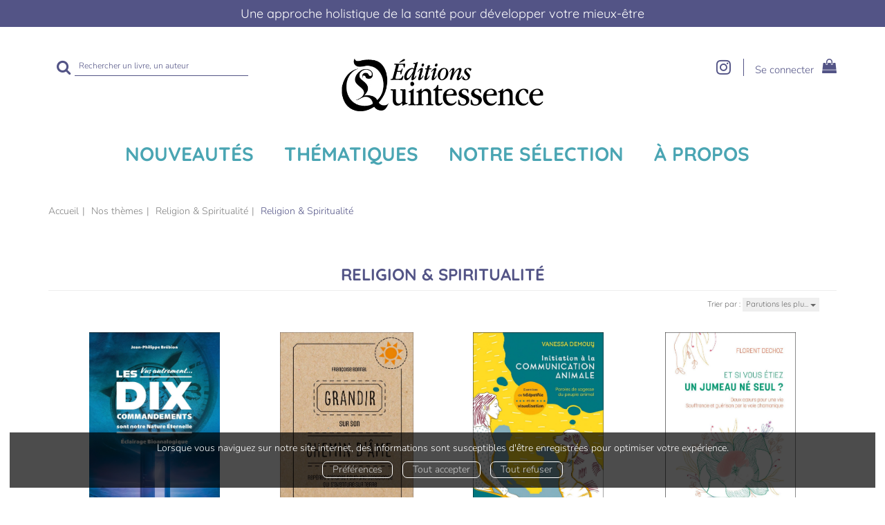

--- FILE ---
content_type: text/html; charset=utf-8
request_url: https://www.editions-quintessence.com/theme/16/religion-spiritualite
body_size: 8344
content:
<!DOCTYPE html>
<html prefix="og: http://ogp.me/ns#" lang="fr">
<head>
  
<script src="https://www.googletagmanager.com/gtag/js?id=G-EJEZDJSTK6" async="async"></script>
<script>
//<![CDATA[
      (function() {
        function executeWhenJQueryIsReady() {
          if (typeof jQuery !== 'undefined') {
            jQuery(document).ready(function() {
                    window.dataLayer = window.dataLayer || [];
      function gtag(){dataLayer.push(arguments);}
      gtag('js', new Date());
      gtag('consent', 'default', {
        'analytics_storage': 'denied',
        'ad_storage': 'denied',
        'ad_user_data': 'denied',
        'ad_personalization': 'denied',
        'wait_for_update': 500
      });
      
              gtag('config', 'G-EJEZDJSTK6', {
          'linker': {
            'domains': ['www.editions-quintessence.com']
          }
        });

      
      
      
      

            });
          } else {
            setTimeout(executeWhenJQueryIsReady, 50);
          }
        }
        executeWhenJQueryIsReady();
      })();

//]]>
</script>



  <meta charset='utf-8' />
<meta name='viewport' content='width=device-width, initial-scale=1'>
<meta http-equiv="Content-Language" content="fr-FR" />
<link rel="canonical" href="https://www.editions-quintessence.com/theme/16/religion-spiritualite" />


<title>Les publications dans le thème 'Religion &amp; Spiritualité' | Éditions Quintessence</title>
<meta name='description' content="Les publications dans le thème &#39;Religion &amp;amp; Spiritualité&#39;" />

<link rel="preload" as="font" href="/assets/fontawesome-webfont-2adefcbc041e7d18fcf2d417879dc5a09997aa64d675b7a3c4b6ce33da13f3fe.woff2" type="font/woff2" crossorigin>

<link rel="stylesheet" media="all" href="/assets/store-critical-e5030dda3952dc17728dbbcec0633041fa60b0d864c846f8334fd8f48cbe412c.css" />
<link rel="stylesheet" media="all" href="/assets/design-41710713087596507fd8d38cc81ab648.css" />
<link rel="stylesheet" media="print" href="/assets/store-33a36f8da9f79426ee4784fdc9b85574aec6840a155a2c4db16a93d2cded87eb.css" onload="this.media=&#39;all&#39;" />
<link rel="stylesheet" media="print" href="https://fonts.googleapis.com/css?family=Roboto" onload="this.media=&#39;all&#39;" />
<style>
  h1, h2, h3, h4, h5, h6 {
    font-family: Roboto, Verdana, Arial, Helvetica, sans-serif;
  }
</style>

<meta name="csrf-param" content="authenticity_token" />
<meta name="csrf-token" content="Qd3N9Ql0cydXKXsmCIwpkadhsIfXI9pISaT9yGpsWA8qYy4Qa5HM8+Utaiq9vx2YFgsg+xdzEnPCgoPvQ+9ASQ==" />

<script src="/assets/store-critical-38f4342f174e9405d4a1309d77010bc38176af8ad8c8c7430176bc03431bc3d7.js"></script><script src="/assets/store-ef7a66bd40d9d6d42b2f86497339648d4e08718e516e076577d30ad7adc98b04.js" defer="defer"></script>
<link rel="shortcut icon" type="image/png" href="/system/parameter_attachments/data/002/503/780/original/Quintessence-favicon.png?1685627600" />
<meta name="google-site-verification" content="OTtvLHg4RHtZ7JwRgqh95EYBS6QCqIwLpZa2HAmZQtU" />

<meta property="og:url"           content="https://www.editions-quintessence.com/theme/16/religion-spiritualite" />
<meta property="og:type"          content="website" />
<meta property="og:title"         content="Les publications dans le thème &#39;Religion &amp;amp; Spiritualité&#39; | Éditions Quintessence" />
<meta property="og:description"   content="Les publications dans le thème &#39;Religion &amp;amp; Spiritualité&#39;" />
  <meta property="og:image" content="https://www.editions-quintessence.com/system/parameter_attachments/data/008/730/305/original/Logo.png?1685626147" />
<meta property="og:locale" content="fr_FR" />
<meta property="og:site_name" content="Éditions Quintessence" />

  

</head>

<body class=" subjects_show  izbk-default">
  <div role="region" aria-label="Outil d&#39;autorisation des cookies" id="acceptance_of_cookies" style="display: none"><div><p>Lorsque vous naviguez sur notre site internet, des informations sont susceptibles d'être enregistrées pour optimiser votre expérience.</p><a id="cookies_preferences_link" title="Configurer les préférences de cookies" href="/store/cookies">Préférences</a><a id="accept_cookies_notification" title="Accepter tous les cookies" href="#">Tout accepter</a><a id="refuse_cookies_notification" title="Refuser tous les cookies" href="#">Tout refuser</a></div></div>

  <div class="page subject_16" id="page_58" data-identifier="page_58" data-subject-category="subject_category_18">      
  <section role="region" class=" page_section" data-identifier="page_section_8">
    <div class="container-fluid">
    
          
      <div class='page_rows'>
          


  
    <div class="row page_row " data-identifier="page_row_67">      
      <div class='page_columns'>
    
    
    


  <div class="col-xs-12 col-sm-12 col-md-12 col-lg-12 page_column_109  page_column" data-identifier="page_column_109">
    
    
        
        

  
  <div class="placeholder  " id="placeholder_656" data-identifier="placeholder_656" data-type="page-title">    
    
  <h4 class="title" id="title-67">    Une approche holistique de la santé pour développer votre mieux-être</h4>    
</div>        
</div>  
    
  
</div>      
</div>    


      </div>
   </div>
</section>
  
  <header role="banner" class="izbk-header-section page_section" data-identifier="page_section_1">
    <div class="container">
    
          
      <div class='page_rows'>
          


  
    <div class="row page_row " data-identifier="page_row_4">      
      <div class='page_columns'>
    
    
    


  <div class="col-xs-12 col-sm-4 col-md-4 col-lg-4 page_column_6  page_column" data-identifier="page_column_6">
    
    
        
        

  
  <div class="placeholder  " id="placeholder_20" data-identifier="placeholder_20" data-type="site-search-form">    
    <form class="new_search_form" id="search-form" role="search" action="/search" accept-charset="UTF-8" method="get"><input name="utf8" type="hidden" value="&#x2713;" />
  <label class="control-label sr-only" for="q">Rechercher sur le site</label>

  <div class="input-group">
    <input type="search" class="form-control input-sm" id="q" name='q' placeholder="Rechercher un livre, un auteur" title="Rechercher sur le site">

    <span class="input-group-addon btn btn-default onclick-submit-search-form">
      <i class="fa fa-search"></i>
    </span>
  </div>
</form>    
</div>        
</div>  
    
      
    
    


  <div class="col-xs-12 col-sm-4 col-md-4 col-lg-4 page_column_7  page_column" data-identifier="page_column_7">
    
    
        
        

  
  <div class="placeholder  " id="placeholder_21" data-identifier="placeholder_21" data-type="site-site-title-and-logo">    
    
  <a title="Retour à la page d&#39;accueil du site" class="visible-xs" href="/"><img loading="lazy" class="" alt="Éditions Quintessence" style="aspect-ratio: 510/133;" src="/system/parameter_attachments/data/007/622/057/original/Logo.png?1685626147" /></a>
  <a title="Retour à la page d&#39;accueil du site" class="visible-sm" href="/"><img loading="lazy" class="" alt="Éditions Quintessence" style="aspect-ratio: 510/133;" src="/system/parameter_attachments/data/004/033/924/original/Logo.png?1685626147" /></a>
  <a title="Retour à la page d&#39;accueil du site" class="visible-md" href="/"><img loading="lazy" class="" alt="Éditions Quintessence" style="aspect-ratio: 510/133;" src="/system/parameter_attachments/data/008/730/305/original/Logo.png?1685626147" /></a>
  <a title="Retour à la page d&#39;accueil du site" class="visible-lg" href="/"><img loading="lazy" class="" alt="Éditions Quintessence" style="aspect-ratio: 510/133;" src="/system/parameter_attachments/data/002/601/097/original/Logo.png?1685626147" /></a>  
    
</div>        
</div>  
    
      
    
    


  <div class="col-xs-12 col-sm-4 col-md-4 col-lg-4 page_column_8  page_column" data-identifier="page_column_8">
    
    
        
        

  
  <div class="placeholder  " id="placeholder_22" data-identifier="placeholder_22" data-type="page-page-row">    
      

  <div class="row">  

    
        <div class="" data-identifier="placeholder_23">          




    <div class="col-xs-12 col-sm-12 col-md-12 col-lg-12 page_column_9  page_column" data-identifier="page_column_9">

      <span class="">





            <div class="placeholder  " id="placeholder_24" data-identifier="placeholder_24" data-type="page-rich-text">
              
  <div class="rich-text" id="rich-text-2">    <a href="https://www.instagram.com/editions.quintessence/?hl=fr" id="instagram_link" target="_blank"><i class="fa fa-instagram"></i></a>&nbsp;&nbsp;</div>
</div>





            <div class="placeholder  " id="placeholder_25" data-identifier="placeholder_25" data-type="site-account-links-to-account">
              
  <a class="link-to-sign-in" aria-label="Se connecter" href="/se-connecter">Se connecter</a>

</div>





            <div class="placeholder  " id="placeholder_26" data-identifier="placeholder_26" data-type="site-account-cart-link">
              <a title="Mon panier" aria-label="Afficher mon panier" class="cart_link hide" href="/store/cart">
  <i class="fa fa-shopping-bag"></i>  <span class='c-l-t'>Mon panier :</span>
  
</a>
  
</div>


</span>
</div>

</div>

    
</div>  
    
</div>        
        
        

  
  <div class="placeholder  " id="placeholder_27" data-identifier="placeholder_27" data-type="page-collapse-button">    
    
<button type="button" class="navbar-toggle collapsed" title="Toggle" data-toggle="collapse" data-target="#page_row_6" aria-expanded="false">
  <i class="fa fa-bars"></i><i class="fa fa-times"></i>
</button>
    
</div>        
</div>  
    
  
</div>      
</div>    


      </div>
   </div>
</header>
  
  <nav role="navigation" class="izbk-navigation-section page_section" data-identifier="page_section_2">
    <div class="container-fluid">
    
          
      <div class='page_rows'>
          


  <div class="collapse navbar-collapse" id="page_row_6">
    <div class="row page_row " data-identifier="page_row_6">      
      <div class='page_columns'>
    
    
    


  <div class="col-xs-12 col-sm-12 col-md-12 col-lg-12 page_column_10  page_column" data-identifier="page_column_10">
    
    
        
        

  
  <div class="placeholder  " id="placeholder_28" data-identifier="placeholder_28" data-type="page-navigation">    
      <div data-identifier="navigation_3" class="inline">
    
    <ul class='list-inline'>
    
    
    <li class="" data-identifier="navigation_link_67">
      

<a class="" href="/nouveautes">Nouveautés</a></li>
    
    
    <li class="dropdown" data-identifier="navigation_link_112">
      
<a class="dropdown-toggle" data-toggle="dropdown" role="button" aria-haspopup="true" aria-expanded="false" href="#">  
  Thématiques
  
    <span class="caret"></span>
</a>
  <ul class="dropdown-menu">
      <li>
        
<a class="" href="/categorie-de-themes/16/developpement-personnel-bien-etre">Développement personnel & Bien-être</a>        </li>
      <li>
        
<a class="" href="/categorie-de-themes/15/sante">Santé</a>        </li>
      <li>
        
<a class="" href="/categorie-de-themes/14/sciences-humaines">Sciences humaines</a>        </li>
      <li>
        
<a class="" href="/categorie-de-themes/18/religion-spiritualite">Religion & Spiritualité</a>        </li>
      <li>
        
<a class="" href="/categorie-de-themes/17/esoterisme">Ésotérisme</a>        </li>
   </ul>
</li>
    
    
    <li class="" data-identifier="navigation_link_118">
      

<a class="" href="/store/page/97/notre-selection">Notre sélection</a></li>
    
    
    <li class="" data-identifier="navigation_link_111">
      

<a class="" href="/store/page/91/qui-sommes-nous">À propos</a></li>
</ul>  </div>
    
</div>        
</div>  
    
  
</div>      
</div>    
</div>

      </div>
   </div>
</nav>
  
  <section role="region" class="izbk-breadcrumbs-section page_section" data-identifier="page_section_3">
    <div class="container">
    
          
      <div class='page_rows'>
          


  
    <div class="row page_row " data-identifier="page_row_7">      
      <div class='page_columns'>
    
    
    


  <div class="col-xs-12 col-sm-12 col-md-12 col-lg-12 page_column_12  page_column" data-identifier="page_column_12">
    
    
        
        

  
  <div class="placeholder  " id="placeholder_30" data-identifier="placeholder_30" data-type="site-breadcrumbs">    
      <nav role="navigation" aria-label="Fil d&#39;ariane"><ul class="breadcrumb hidden-xs"><li><a href="/">Accueil</a></li><li><a href="/subjects">Nos thèmes</a></li><li><a href="/categorie-de-themes/18/religion-spiritualite">Religion &amp; Spiritualité</a></li><li aria-current="page">Religion &amp; Spiritualité</li></ul></nav>    
</div>        
</div>  
    
  
</div>      
</div>    


      </div>
   </div>
</section>
  
  <section role="region" class="izbk-content-section page_section" data-identifier="page_section_4">
    <div class="container">
    
          
      <div class='page_rows'>
          


  
    <div class="row page_row " data-identifier="page_row_8">      
      <div class='page_columns'>
    
    
    


  <div class="col-md-12 page_column_13  page_column" data-identifier="page_column_13">
    
    
        
        

  
  <div class="placeholder  " id="placeholder_436" data-identifier="placeholder_436" data-type="page-page-title">    
    <h1>Religion &amp; Spiritualité</h1>

    
</div>        
        
        

  
  <div class="placeholder  " id="placeholder_437" data-identifier="placeholder_437" data-type="product-paginated-products">    
    
  <div class='row m-b-sm' id="paginated_products_display_options">

    <div class='col-md-9 col-xs-12 m-b-sm m-t-sm' id='display-modes-and-filters'>
        
      
              
            
      
      
      
      
    
    </div>

      <div class='col-md-3 col-xs-12 m-b-sm m-t-sm' style="text-align: right;">
        <span class="sort-by-title">Trier par :</span>
        
        <span class="dropdown">
  <button class="btn btn-xs dropdown-toggle" type="button" id="dropdown_sort_filters" data-toggle="dropdown" aria-haspopup="true" aria-expanded="false" style='border-radius: 0px !important;'>
    Parutions les plu…
    <span class="caret"></span>
  </button>
  
  <ul class="dropdown-menu align-right" aria-labelledby="dropdown_sort_filters">
      <li>
        <form class="button_to" method="post" action="/products_sort_mode/descendant_publication_date?current_entity_id=16"><input type="hidden" name="_method" value="put" /><input class="btn btn-link btn-xs" type="submit" value="Parutions les plus récentes" /><input type="hidden" name="authenticity_token" value="Bwh08ezQ3pV3HY/+/g/qyVCHf87rpfTnfxwZarFURMgqmIiYKzNLA089X3/Msrle6qN1Dvbw6TZ4PEXuq7TuWA==" /></form>      </li>
      <li>
        <form class="button_to" method="post" action="/products_sort_mode/ascendant_publication_date?current_entity_id=16"><input type="hidden" name="_method" value="put" /><input class="btn btn-link btn-xs" type="submit" value="Parutions les moins récentes" /><input type="hidden" name="authenticity_token" value="B4IkKw8Ee6zByj3idIs3Is4wCJWEeXRxwvlETqNAXZAQjhF4uL2wpSJiIti0uONmLk4P26+7wOLvFfUuCyyOYQ==" /></form>      </li>
      <li>
        <form class="button_to" method="post" action="/products_sort_mode/ascendant_prices?current_entity_id=16"><input type="hidden" name="_method" value="put" /><input class="btn btn-link btn-xs" type="submit" value="Prix les moins chers" /><input type="hidden" name="authenticity_token" value="HCGJFB2qC7qqzYlsdxkhjCVa8jx0GD0nEQavTlhW6xkJ4CZp5u2vsSXQF9VP2u0iRXVfN112dZUsA2hm8V7dyg==" /></form>      </li>
      <li>
        <form class="button_to" method="post" action="/products_sort_mode/descendant_prices?current_entity_id=16"><input type="hidden" name="_method" value="put" /><input class="btn btn-link btn-xs" type="submit" value="Prix les plus chers" /><input type="hidden" name="authenticity_token" value="5OYzIYT5EMUEyRjWGbce6k7S19IsGdSdTaYwAtdNnplNc51EIc6rxHZ/rl7RSKxBqHgyTDPQoe58hkO474gGtQ==" /></form>      </li>
  </ul>
</span>      </div>
  </div>

  

  
  <div id='paginated_products_results'>
    <div class='row'>
  <div class='col-md-12 text-center products-list'>
      <div class='container-product' style="">
  
    <div class="product text-center shipping-level_1" data-type="base_product" data-identifier="product_1638" data-ean13="9782358052894" data-item_label="Vus autrement… Les Dix Commandements sont notre Nature Éternelle. - Jean-Philippe Brébion">
        
        
        <div class='container-cover'>
          <a href="/produit/1638/9782358052894/vus-autrement-les-dix-commandements-sont-notre-nature-eternelle">
              <img class="product_picture product-cover" style="aspect-ratio: 978/1500; " alt="Vus autrement… Les Dix Commandements sont notre Nature Éternelle." srcset="https://www.editions-quintessence.com/system/product_pictures/data/009/419/338/small/ART-132462-62095.webp?1763466424 128w, https://www.editions-quintessence.com/system/product_pictures/data/009/419/338/medium/ART-132462-62095.webp?1763466424 256w, https://www.editions-quintessence.com/system/product_pictures/data/009/419/338/large/ART-132462-62095.webp?1763466424 512w, https://www.editions-quintessence.com/system/product_pictures/data/009/419/338/xlarge/ART-132462-62095.webp?1763466424 1400w" src="https://www.editions-quintessence.com/system/product_pictures/data/009/419/338/medium/ART-132462-62095.webp?1763466424" />
            <div class="to-be-published-badge">À&nbsp;paraître</div>
            <div class="novelty-badge">Nouveauté</div>
            <div class="best-seller-badge">Meilleures ventes</div>
            <div class="presale-badge">Prévente</div>
            <div class="discounted-badge">Promotion</div>
            <div class="shipping-delay-badge">En stock</div>
            <div class="special-edition-badge"></div>
</a>        </div>

              <span class='p-i-t'>
                <a href="/produit/1638/9782358052894/vus-autrement-les-dix-commandements-sont-notre-nature-eternelle">Vus autrement… Les Dix Commandements sont notre Nature Éternelle.</a>
                  <small class='p-i-s'>Éclairage Bioanalogique</small>
              </span>

              <p class='p-i-a'>
                <a href="/auteur/4/jean-philippe-brebion">Jean-Philippe Brébion</a>
              </p>

              <p class='text-muted p-i-p'>
                  
  
  <span class='medium-price'>
        <span class='medium-public-price'>
          13,00 €        </span>
  </span>
              </p>
    </div>
</div>
      <div class='container-product' style="">
  
    <div class="product text-center shipping-level_1" data-type="base_product" data-identifier="product_158" data-ean13="9782358052788" data-item_label="Grandir sur son chemin d&#39;âme  - Françoise Bonnal">
        
        
        <div class='container-cover'>
          <a href="/produit/158/9782358052788/grandir-sur-son-chemin-d-ame">
              <img class="lazy product_picture product-cover" style="aspect-ratio: 996/1500;" loading="lazy" alt="Grandir sur son chemin d&#39;âme " srcset="https://www.editions-quintessence.com/system/product_pictures/data/009/417/774/small/ART-125595-51753.webp?1763466415 128w, https://www.editions-quintessence.com/system/product_pictures/data/009/417/774/medium/ART-125595-51753.webp?1763466415 256w, https://www.editions-quintessence.com/system/product_pictures/data/009/417/774/large/ART-125595-51753.webp?1763466415 512w, https://www.editions-quintessence.com/system/product_pictures/data/009/417/774/xlarge/ART-125595-51753.webp?1763466415 1400w" src="https://www.editions-quintessence.com/system/product_pictures/data/009/417/774/medium/ART-125595-51753.webp?1763466415" />
            <div class="to-be-published-badge">À&nbsp;paraître</div>
            <div class="novelty-badge">Nouveauté</div>
            <div class="best-seller-badge">Meilleures ventes</div>
            <div class="presale-badge">Prévente</div>
            <div class="discounted-badge">Promotion</div>
            <div class="shipping-delay-badge">En stock</div>
            <div class="special-edition-badge"></div>
</a>        </div>

              <span class='p-i-t'>
                <a href="/produit/158/9782358052788/grandir-sur-son-chemin-d-ame">Grandir sur son chemin d&#39;âme </a>
                  <small class='p-i-s'>Repères d&#39;étapes pour une conscience qui s&#39;aventure sur Terre</small>
              </span>

              <p class='p-i-a'>
                <a href="/auteur/119/francoise-bonnal">Françoise Bonnal</a>
              </p>

              <p class='text-muted p-i-p'>
                  
  
  <span class='medium-price'>
        <span class='medium-public-price'>
          18,00 €        </span>
  </span>
              </p>
    </div>
</div>
      <div class='container-product' style="">
  
    <div class="product text-center shipping-level_1" data-type="base_product" data-identifier="product_144" data-ean13="9782358052610" data-item_label="Initiation à la communication animale  - Vanessa Demouy">
        
        
        <div class='container-cover'>
          <a href="/produit/144/9782358052610/initiation-a-la-communication-animale">
              <img class="lazy product_picture product-cover" style="aspect-ratio: 978/1500;" loading="lazy" alt="Initiation à la communication animale " srcset="https://www.editions-quintessence.com/system/product_pictures/data/009/417/746/small/ART-121279-42239.webp?1763466405 128w, https://www.editions-quintessence.com/system/product_pictures/data/009/417/746/medium/ART-121279-42239.webp?1763466405 256w, https://www.editions-quintessence.com/system/product_pictures/data/009/417/746/large/ART-121279-42239.webp?1763466405 512w, https://www.editions-quintessence.com/system/product_pictures/data/009/417/746/xlarge/ART-121279-42239.webp?1763466405 1400w" src="https://www.editions-quintessence.com/system/product_pictures/data/009/417/746/medium/ART-121279-42239.webp?1763466405" />
            <div class="to-be-published-badge">À&nbsp;paraître</div>
            <div class="novelty-badge">Nouveauté</div>
            <div class="best-seller-badge">Meilleures ventes</div>
            <div class="presale-badge">Prévente</div>
            <div class="discounted-badge">Promotion</div>
            <div class="shipping-delay-badge">En stock</div>
            <div class="special-edition-badge"></div>
</a>        </div>

              <span class='p-i-t'>
                <a href="/produit/144/9782358052610/initiation-a-la-communication-animale">Initiation à la communication animale </a>
                  <small class='p-i-s'>Paroles de sagesse du peuple animal</small>
              </span>

              <p class='p-i-a'>
                <a href="/auteur/115/vanessa-demouy">Vanessa Demouy</a>
              </p>

              <p class='text-muted p-i-p'>
                  
  
  <span class='medium-price'>
        <span class='medium-public-price'>
          11,00 €        </span>
  </span>
              </p>
    </div>
</div>
      <div class='container-product' style="">
  
    <div class="product text-center shipping-level_1" data-type="base_product" data-identifier="product_135" data-ean13="9782358052528" data-item_label="Et si vous étiez un jumeau né seul ? Deux coeurs pour une vie  - Florent Dechoz">
        
        
        <div class='container-cover'>
          <a href="/produit/135/9782358052528/et-si-vous-etiez-un-jumeau-ne-seul-deux-coeurs-pour-une-vie">
              <img class="lazy product_picture product-cover" style="aspect-ratio: 979/1500;" loading="lazy" alt="Et si vous étiez un jumeau né seul ? Deux coeurs pour une vie " srcset="https://www.editions-quintessence.com/system/product_pictures/data/009/417/728/small/ART-119181-38860.webp?1763466399 128w, https://www.editions-quintessence.com/system/product_pictures/data/009/417/728/medium/ART-119181-38860.webp?1763466399 256w, https://www.editions-quintessence.com/system/product_pictures/data/009/417/728/large/ART-119181-38860.webp?1763466399 512w, https://www.editions-quintessence.com/system/product_pictures/data/009/417/728/xlarge/ART-119181-38860.webp?1763466399 1400w" src="https://www.editions-quintessence.com/system/product_pictures/data/009/417/728/medium/ART-119181-38860.webp?1763466399" />
            <div class="to-be-published-badge">À&nbsp;paraître</div>
            <div class="novelty-badge">Nouveauté</div>
            <div class="best-seller-badge">Meilleures ventes</div>
            <div class="presale-badge">Prévente</div>
            <div class="discounted-badge">Promotion</div>
            <div class="shipping-delay-badge">En stock</div>
            <div class="special-edition-badge"></div>
</a>        </div>

              <span class='p-i-t'>
                <a href="/produit/135/9782358052528/et-si-vous-etiez-un-jumeau-ne-seul-deux-coeurs-pour-une-vie">Et si vous étiez un jumeau né seul ? Deux coeurs pour une vie </a>
                  <small class='p-i-s'>Souffrance et guérison par la voie chamanique</small>
              </span>

              <p class='p-i-a'>
                <a href="/auteur/110/florent-dechoz">Florent Dechoz</a>
              </p>

              <p class='text-muted p-i-p'>
                  
  
  <span class='medium-price'>
        <span class='medium-public-price'>
          15,00 €        </span>
  </span>
              </p>
    </div>
</div>
      <div class='container-product' style="">
  
    <div class="product text-center shipping-level_1" data-type="base_product" data-identifier="product_78" data-ean13="9782358051637" data-item_label="Les Quatre Vérités de notre naissance  - Jean-Philippe Brébion">
        
        
        <div class='container-cover'>
          <a href="/produit/78/9782358051637/les-quatre-verites-de-notre-naissance">
              <img class="lazy product_picture product-cover" style="aspect-ratio: 967/1500;" loading="lazy" alt="Les Quatre Vérités de notre naissance " srcset="https://www.editions-quintessence.com/system/product_pictures/data/009/417/651/small/ART-109501-11609.webp?1763466382 128w, https://www.editions-quintessence.com/system/product_pictures/data/009/417/651/medium/ART-109501-11609.webp?1763466382 256w, https://www.editions-quintessence.com/system/product_pictures/data/009/417/651/large/ART-109501-11609.webp?1763466382 512w, https://www.editions-quintessence.com/system/product_pictures/data/009/417/651/xlarge/ART-109501-11609.webp?1763466382 1400w" src="https://www.editions-quintessence.com/system/product_pictures/data/009/417/651/medium/ART-109501-11609.webp?1763466382" />
            <div class="to-be-published-badge">À&nbsp;paraître</div>
            <div class="novelty-badge">Nouveauté</div>
            <div class="best-seller-badge">Meilleures ventes</div>
            <div class="presale-badge">Prévente</div>
            <div class="discounted-badge">Promotion</div>
            <div class="shipping-delay-badge">En stock</div>
            <div class="special-edition-badge"></div>
</a>        </div>

              <span class='p-i-t'>
                <a href="/produit/78/9782358051637/les-quatre-verites-de-notre-naissance">Les Quatre Vérités de notre naissance </a>
                  <small class='p-i-s'>En lien avec les Quatre Nobles Vérités du Bouddhisme</small>
              </span>

              <p class='p-i-a'>
                <a href="/auteur/4/jean-philippe-brebion">Jean-Philippe Brébion</a>
              </p>

              <p class='text-muted p-i-p'>
                  
  
  <span class='medium-price'>
        <span class='medium-public-price'>
          10,00 €        </span>
  </span>
              </p>
    </div>
</div>
  </div>
</div>
  </div>
  
  <div class='row'>
    <div class='col-md-12 text-center'>
          </div>
  </div>
  

  <div class='modal fade' id="product_contexts-modal" tabindex='-1' role='dialog' aria-label="Type de produits">
  <div class='modal-dialog' role='document'>
    <div class='modal-content'>
      <div class='modal-header'>
        <button type='button' class='close' data-dismiss='modal' aria-label="translation missing: fr.product_contexts.modal.close">
          <span aria-hidden='true'>&times;</span>
        </button>
        <h4 class='modal-title'>Type de produits</h4>
      </div>
      <div class='modal-body text-center'>
        <form class="form-inline" action="/product_contexts_filter" accept-charset="UTF-8" method="post"><input name="utf8" type="hidden" value="&#x2713;" /><input type="hidden" name="authenticity_token" value="os4pKl/W/YyMw9RCSP4yNgYRkzu7EwBurXBel0srAsDMPT3mcvjlYdQq2dVJ9l3mz0vCctTPc2S1bF9PMXwwkQ==" />
        
          <div class="form-group ">             
             
             <select name="product_contexts" id="product_contexts" class="form-control"><option selected="selected" value="base_products">Ne pas afficher les chapitres numériques</option>
<option value="chapter_products">Afficher seulement les chapitres numériques</option>
<option value="products">Tout afficher</option></select>
</div>          
          <div class="form-group ">            <input type="submit" name="commit" value="Valider" data-disable-with="Valider" />
</div></form>      </div>
    </div>
  </div>
</div>
    
</div>        
</div>  
    
      

</div>      
</div>    


      </div>
   </div>
</section>
  
  <section role="region" class="izbk-subjects-tags-navigation-section page_section" data-identifier="page_section_6">
    <div class="container">
    
          
      <div class='page_rows'>
          


  
    <div class="row page_row " data-identifier="page_row_11">      
      <div class='page_columns'>
    
    
    


  <div class="col-xs-12 col-sm-12 col-md-12 col-lg-12 page_column_19  page_column" data-identifier="page_column_19">
    
    
        
        

  
  <div class="placeholder  " id="placeholder_43" data-identifier="placeholder_43" data-type="page-page-row">    
      

  <div class="row">  

    
        <div class="" data-identifier="placeholder_44">          




    <div class="col-xs-12 col-sm-4 col-md-4 col-lg-4 page_column_20  page_column" data-identifier="page_column_20">

      <span class="">
</span>
</div>

</div>
    
        <div class="" data-identifier="placeholder_46">          




    <div class="col-xs-12 col-sm-4 col-md-4 col-lg-4 page_column_21  page_column" data-identifier="page_column_21">

      <span class="">
</span>
</div>

</div>
    
        <div class="" data-identifier="placeholder_48">          




    <div class="col-xs-12 col-sm-4 col-md-4 col-lg-4 page_column_22  page_column" data-identifier="page_column_22">

      <span class="">
</span>
</div>

</div>

    
</div>  
    
</div>        
</div>  
    
  
</div>      
</div>    


      </div>
   </div>
</section>
  
  <section role="region" class=" page_section" data-identifier="page_section_7">
    <div class="container-fluid">
    
          
      <div class='page_rows'>
          


  
    <div class="row page_row " data-identifier="page_row_14">      
      <div class='page_columns'>
    
    
    


  <div class="col-xs-12 col-sm-4 col-md-4 col-lg-4 page_column_25  page_column" data-identifier="page_column_25">
    
    
        
        

  
  <div class="placeholder  " id="placeholder_51" data-identifier="placeholder_51" data-type="page-image">    
    

  <img class="image_picture " style="aspect-ratio: 235/37; " srcset="https://www.editions-quintessence.com/system/image_pictures/data/007/369/321/thumb/inscription-newsletter.webp?1739869560 256w, https://www.editions-quintessence.com/system/image_pictures/data/007/369/321/small/inscription-newsletter.webp?1739869560 512w, https://www.editions-quintessence.com/system/image_pictures/data/007/369/321/medium/inscription-newsletter.webp?1739869560 1024w, https://www.editions-quintessence.com/system/image_pictures/data/007/369/321/large/inscription-newsletter.webp?1739869560 1600w" src="https://www.editions-quintessence.com/system/image_pictures/data/007/369/321/original/inscription-newsletter.png?1739869560" />
    
</div>        
</div>  
    
      
    
    


  <div class="col-xs-12 col-sm-4 col-md-4 col-lg-4 page_column_26  page_column" data-identifier="page_column_26">
    
    
        
        

  
  <div class="placeholder  " id="placeholder_52" data-identifier="placeholder_52" data-type="page-rich-text">    
    
  <div class="rich-text" id="rich-text-6">    <div style="text-align: justify;"><span style="background-color: initial; font-family: nunito-light;">Votre adresse e-mail sera uniquement utilisée pour vous envoyer des informations sur les actualités du groupe éditorial Piktos. Vous pouvez vous désinscrire à tout moment. Pour plus d'informations, </span><a target="_blank" href="/store/page/87/charte-des-donnees-personnelles" style="font-family: Roboto, sans-serif;"><span style="font-family: nunito-light;">cliquez ici</span></a><span style="background-color: initial; font-family: nunito-light;">.</span></div></div>    
</div>        
</div>  
    
      
    
    


  <div class="col-xs-12 col-sm-4 col-md-4 col-lg-4 page_column_27  page_column" data-identifier="page_column_27">
    
    
        
        

  
  <div class="placeholder  " id="placeholder_53" data-identifier="placeholder_53" data-type="site-newsletter-subscription-form">    
    <form class="newsletter-fast-subscription-form" action="/newsletter_fast_subscription" accept-charset="UTF-8" data-remote="true" method="post"><input name="utf8" type="hidden" value="&#x2713;" />  
  <div class="input-group">
    <input type="email" name="newsletter_fast_subscription_email" id="newsletter_fast_subscription_email" value="" class="form-control" placeholder="E-mail" />    
    <span class="input-group-addon btn btn-default">
      <button><i class="fa fa-check"></i></button>
    </span>
  </div>

</form>    
</div>        
</div>  
    
  
</div>      
</div>    


      </div>
   </div>
</section>
  
  <footer role="contentinfo" class="izbk-footer-section page_section" data-identifier="page_section_5">
    <div class="container">
    
          
      <div class='page_rows'>
          


  
    <div class="row page_row " data-identifier="page_row_9">      
      <div class='page_columns'>
    
    
    


  <div class="col-xs-12 col-sm-12 col-md-12 col-lg-12 page_column_15  page_column" data-identifier="page_column_15">
    
    
        
        

  
  <div class="placeholder  " id="placeholder_31" data-identifier="placeholder_31" data-type="page-page-row">    
      

  <div class="row">  

    
        <div class="" data-identifier="placeholder_38">          




    <div class="col-xs-12 col-sm-12 col-md-3 col-lg-3 page_column_18  page_column" data-identifier="page_column_18">

      <span class="">





            <div class="placeholder  " id="placeholder_40" data-identifier="placeholder_40" data-type="page-rich-text">
              
  <div class="rich-text" id="rich-text-5">    <b>À propos</b></div>
</div>





            <div class="placeholder  " id="placeholder_39" data-identifier="placeholder_39" data-type="site-site-title-and-logo">
              
  <a title="Retour à la page d&#39;accueil du site" class="visible-xs" href="/"><img loading="lazy" class="" alt="Éditions Quintessence" style="aspect-ratio: 510/133;" src="/system/parameter_attachments/data/007/622/057/original/Logo.png?1685626147" /></a>
  <a title="Retour à la page d&#39;accueil du site" class="visible-sm" href="/"><img loading="lazy" class="" alt="Éditions Quintessence" style="aspect-ratio: 510/133;" src="/system/parameter_attachments/data/004/033/924/original/Logo.png?1685626147" /></a>
  <a title="Retour à la page d&#39;accueil du site" class="visible-md" href="/"><img loading="lazy" class="" alt="Éditions Quintessence" style="aspect-ratio: 510/133;" src="/system/parameter_attachments/data/008/730/305/original/Logo.png?1685626147" /></a>
  <a title="Retour à la page d&#39;accueil du site" class="visible-lg" href="/"><img loading="lazy" class="" alt="Éditions Quintessence" style="aspect-ratio: 510/133;" src="/system/parameter_attachments/data/002/601/097/original/Logo.png?1685626147" /></a>  

</div>





            <div class="placeholder  " id="placeholder_41" data-identifier="placeholder_41" data-type="page-navigation">
                <div data-identifier="navigation_9" class="list_group">
    
    <ul class='list-group'>
    <li class='list-group-item'>
      

<a class="" href="/store/page/91/qui-sommes-nous">Qui sommes-nous ?</a>    </li>
    <li class='list-group-item'>
      

<a class="" href="/store/page/94/nos-maisons-d-edition">Nos maisons d'édition</a>    </li>
</ul>  </div>

</div>


</span>
</div>

</div>
    
        <div class="" data-identifier="placeholder_32">          




    <div class="col-xs-12 col-sm-12 col-md-3 col-lg-3 page_column_16  page_column" data-identifier="page_column_16">

      <span class="">





            <div class="placeholder  " id="placeholder_34" data-identifier="placeholder_34" data-type="page-rich-text">
              
  <div class="rich-text" id="rich-text-3">    <b>Consommateur</b></div>
</div>





            <div class="placeholder  " id="placeholder_33" data-identifier="placeholder_33" data-type="page-navigation">
                <div data-identifier="navigation_7" class="list_group">
    
    <ul class='list-group'>
    <li class='list-group-item'>
      
<a class="" href="/my_account">Mon compte</a>    </li>
    <li class='list-group-item'>
      

<a class="" href="/formulaire-de-contact">Nous contacter</a>    </li>
    <li class='list-group-item'>
      

<a class="" href="/store/page/89/faq">FAQ</a>    </li>
</ul>  </div>

</div>


</span>
</div>

</div>
    
        <div class="" data-identifier="placeholder_35">          




    <div class="col-xs-12 col-sm-12 col-md-3 col-lg-3 page_column_17  page_column" data-identifier="page_column_17">

      <span class="">





            <div class="placeholder  " id="placeholder_37" data-identifier="placeholder_37" data-type="page-rich-text">
              
  <div class="rich-text" id="rich-text-4">    <b>Nous contacter</b></div>
</div>





            <div class="placeholder  " id="placeholder_36" data-identifier="placeholder_36" data-type="page-navigation">
                <div data-identifier="navigation_8" class="list_group">
    
    <ul class='list-group'>
    <li class='list-group-item'>
      

<a class="" href="/auteurs">Auteur, c'est bien ici !</a>    </li>
    <li class='list-group-item'>
      

<a class="" href="/store/page/95/libraires-par-ici">Libraires, par ici !</a>    </li>
    <li class='list-group-item'>
      

<a class="" href="/store/page/85/foreign-rights">Foreign rights</a>    </li>
    <li class='list-group-item'>
      

<a class="" href="/store/page/96/presse-et-partenariat-par-la">Presse et partenariat, par là !</a>    </li>
</ul>  </div>

</div>


</span>
</div>

</div>
    
        <div class="" data-identifier="placeholder_661">          




    <div class="col-xs-12 col-sm-12 col-md-3 col-lg-3 page_column_110  page_column" data-identifier="page_column_110">

      <span class="">





            <div class="placeholder  " id="placeholder_662" data-identifier="placeholder_662" data-type="page-rich-text">
              
  <div class="rich-text" id="rich-text-49">    <a href="https://www.instagram.com/editions.quintessence/?hl=fr" id="instagram_link" target="_blank"><i class="fa fa-instagram"></i></a></div>
</div>





            <div class="placeholder  " id="placeholder_663" data-identifier="placeholder_663" data-type="page-image">
              

  <img class="image_picture " style="aspect-ratio: 466/126; " srcset="https://www.editions-quintessence.com/system/image_pictures/data/004/060/617/thumb/logo_paybox_%282%29.webp?1739869562 256w, https://www.editions-quintessence.com/system/image_pictures/data/004/060/617/small/logo_paybox_%282%29.webp?1739869562 512w, https://www.editions-quintessence.com/system/image_pictures/data/004/060/617/medium/logo_paybox_%282%29.webp?1739869562 1024w, https://www.editions-quintessence.com/system/image_pictures/data/004/060/617/large/logo_paybox_%282%29.webp?1739869562 1600w" src="https://www.editions-quintessence.com/system/image_pictures/data/004/060/617/original/logo_paybox_%282%29.png?1739869562" />

</div>


</span>
</div>

</div>

    
</div>  
    
</div>        
        
        

  
  <div class="placeholder  " id="placeholder_42" data-identifier="placeholder_42" data-type="page-navigation">    
      <div data-identifier="navigation_10" class="inline">
    
    <ul class='list-inline'>
    
    
    <li class="" data-identifier="navigation_link_101">
      

<a class="" href="/store/page/88/charte-de-referencement">Charte de référencement</a></li>
    
    
    <li class="" data-identifier="navigation_link_102">
      

<a class="" href="/store/page/4/charte-de-donnees-personnelles">Charte de données personnelles</a></li>
    
    
    <li class="" data-identifier="navigation_link_103">
      

<a class="" href="/store/page/87/conditions-generales-d-utilisation">Conditions générales d'utilisation</a></li>
    
    
    <li class="" data-identifier="navigation_link_104">
      

<a class="" href="/store/page/3/conditions-generales-de-vente">Conditions générales de vente</a></li>
    
    
    <li class="" data-identifier="navigation_link_105">
      

<a class="" href="/store/page/5/mentions-legales">Mentions légales</a></li>
</ul>  </div>
    
</div>        
</div>  
    
  
</div>      
</div>    


      </div>
   </div>
</footer>

  
</div>

  

  <div id="global_player" class="video-container">
  <div class="video-widget" data-video_id="global_player_video"
                            data-video_source="">
    <div class="video-element">
      <div id="global_player_video_flash"></div>
      <video id="global_player_video">
      </video>
      <div class="controls-container video-controls fullscreen">
        <div class="controls">
          <div class="play-pause control-elt">
            <span class="play-icon"><i class="fa fa-play"></i></span>
            <span class="pause-icon"><i class="fa fa-pause"></i></span>
          </div>
          <div class="seek-bar control-elt">
            <div class="background">
              <div class="progress"></div>
            </div>
          </div>
          <div class="time-container">
            <span class="elapsed-time control-elt time">--:--</span>
            <span class="time-separator control-elt time">/</span>
            <span class="duration control-elt time">--:--</span>
          </div>
          <div class="close-btn control-elt"><i class="fa fa-times"></i></div>
        </div>
      </div>
    </div>
  </div>
</div>


  <script>
//<![CDATA[
      (function() {
        function executeWhenJQueryIsReady() {
          if (typeof jQuery !== 'undefined') {
            jQuery(document).ready(function() {
              
    $("[data-toggle='tooltip']").tooltip();
    
      
      

            });
          } else {
            setTimeout(executeWhenJQueryIsReady, 50);
          }
        }
        executeWhenJQueryIsReady();
      })();

//]]>
</script>  
    
        

</body>
</html>


--- FILE ---
content_type: text/css
request_url: https://www.editions-quintessence.com/assets/design-41710713087596507fd8d38cc81ab648.css
body_size: 7312
content:
body{color:#333333;background-color:#ffffff}body h1{font-size:24px}body h3{color:#666666}body a{color:#00a0de}body input.btn,body button.btn{color:#fff}body input.btn:hover,body button.btn:hover{color:#fff}@font-face{font-family:'quicksand-regular';font-weight:normal;font-style:normal;src:url("/asset_ref/8524a5272917385dcfcaf3f457f9774ea42eb813f5021454/quicksand-regular.ttf")}@font-face{font-family:'quicksand-bold';font-weight:bold;font-style:normal;src:url("/asset_ref/b8af4e927aafb8690dd6c5795112994e217041faa619f8bf/quicksand-bold.ttf")}@font-face{font-family:'nunito-light';font-weight:normal;font-style:normal;src:url("/asset_ref/f61d438cf1f08041e0df68e9114a604be992f010648f741e/nunito-light.ttf")}@font-face{font-family:'nunito-bold';font-weight:bold;font-style:normal;src:url("/asset_ref/d5557ab7788cfc76bbf7962c5f9ed222c36715c0c59d2cf6/nunito-bold.ttf")}@font-face{font-family:'playfair-display-regular';font-weight:normal;font-style:normal;src:url("/asset_ref/084db1025495a891c6c9d55b32c4154843272c0e0c1dc5e0/playfairdisplay-regular.ttf")}@font-face{font-family:'playfair-display-bold';font-weight:bold;font-style:normal;src:url("/asset_ref/c35e89e082f30a11716576f9d0391d28e4bb2f08abe3665c/playfairdisplay-bold.ttf")}body{font-family:"nunito-light" !important}body b,body strong{font-family:"nunito-bold"}body div[data-type='page-title'],body div[data-type='page-page-title']{text-align:center}body h1{text-align:center;font-family:"quicksand-bold";color:#535486;text-transform:uppercase;position:relative;width:auto;display:inline-block}body h2,body h3,body h4{font-family:"quicksand-regular"}body .button,body .button:hover,body .button:active,body .btn-primary:focus{background:#4aa5b3;border-color:#4aa5b3}body .button{box-shadow:2px 2px 5px #3E1929}body .fa-angle-left:before{color:#535486;border:0;width:1.5em;height:1.5em;display:flex;justify-content:center;font-size:22px;line-height:29px;background-color:transparent}body .fa-angle-right:before{color:#535486;border:0;width:1.5em;height:1.5em;display:flex;justify-content:center;font-size:22px;line-height:29px;background-color:transparent}body .container-cover .to-be-published-badge,body .container-cover .novelty-badge,body .container-cover .best-seller-badge{left:-0.5em;transform:none}body .product.novelty .novelty-badge{display:block;background:#4aa5b3;color:#FFF;border:1px solid #4aa5b3;text-transform:uppercase;font-family:"nunito-light"}body .novelty-list .product.novelty .novelty-badge{display:none}body .product.to-be-published .to-be-published-badge{display:block;background:#535486;color:#FFF;border:1px solid #535486;text-transform:uppercase}body .to-be-published-list .product.to-be-published .to-be-published-badge{display:none}body .product.best-seller .best-seller-badge{display:none;background:#833513;color:#FFF;border:1px solid #833513;text-transform:uppercase}body .best-seller-list .product.best-seller .best-seller-badge{display:none}body .container-product{width:24%}body .container-product .container-cover{height:300px;width:100%}body .container-product .container-cover a{width:auto}body .container-product .container-cover a img{max-height:290px}body .products-list .owl-carousel .container-product{width:90%}body .pagination>.active>span{background-color:#4aa5b3;border-color:#4aa5b3;z-index:1}body .pagination>.active>span:hover{background-color:#4aa5b3;border-color:#4aa5b3;filter:brightness(1.25)}body .pagination>li>a{color:#4aa5b3}body .pagination>li>a:hover{color:#FFF;background-color:#4aa5b3;border-color:dimgray}body .alert-warning,body #paginated_products_display_options{font-family:"quicksand-regular"}body .products-list .product-cover,body .img-border{border:0;padding:unset}body input.btn-default,body button.btn-default{color:#fff;border-color:#4aa5b3;background-color:#4aa5b3}body input.btn-default:hover,body button.btn-default:hover{border-color:#4aa5b3;background-color:#4aa5b3}body div[data-type='site-share-us'] .instagram-icon{color:#4aa5b3;background:transparent;font-size:1.7em}@media (max-width: 767px){body .container-product .container-cover a img{margin:auto;max-height:290px}body #paginated_products_results .container-product{width:48%}}
#page_2 [data-identifier='page_section_4']>.container{width:100%;margin-left:0;margin-right:0;padding-left:0;padding-right:0}#page_2 [data-identifier='page_section_4']>.container .row{margin-left:0;margin-right:0}#page_64 [data-identifier='page_section_4']>.container{width:100%;margin-left:0;margin-right:0;padding-left:0;padding-right:0}#page_64 [data-identifier='page_section_4']>.container .row{margin-left:0;margin-right:0}#page_2 [data-identifier='page_section_4'] .page_column_13{padding:0}[data-identifier='page_section_5']{padding-top:1.5em;padding-bottom:1.5em;background-color:#FFF}[data-identifier='page_section_7']{background-color:#535486;padding-bottom:2em;padding-top:2em}[data-identifier='page_section_8']{background-color:#535486;color:#FFF}@media (max-width: 767px){[data-identifier='page_section_1']{padding-bottom:0;padding-top:1.5em}[data-identifier='page_section_2']{border-top:0px;border-bottom:0px}#page_2 [data-identifier='page_section_4']>.container{padding-left:unset;padding-right:unset}#page_2 [data-identifier='page_section_4'] .page_column_13{padding:unset}}@media (min-width: 768px) and (max-width: 991px){[data-identifier='page_section_2']{border-top:0px;border-bottom:0px}}
div[data-identifier='page_column_33']{margin-top:1em;padding-top:2em;padding-bottom:2em;background-color:#F2F2F2}div[data-identifier='page_column_33']{background-image:url(/asset_ref/3b3ed59ebcc0f27542f975b69072472dc45b0dde9d8e703d/background_nouveautes.png);background-size:100% 100%;background-repeat:no-repeat}div[data-identifier='page_column_14']{padding-bottom:10px;padding-top:10px}div[data-identifier='page_column_15']{padding-top:15px;text-transform:none}div[data-identifier='page_column_15'] a{color:#9C9C9C}div[data-identifier='page_column_15'] a:hover{color:#4aa5b3}div[data-identifier='page_column_15'] a{font-family:"nunito-bold"}div[data-identifier='page_column_15'] a:hover{text-decoration:unset}div[data-identifier='page_column_90'] a{color:#4aa5b3}div[data-identifier='page_column_90'] a:hover{text-decoration:none}div[data-identifier='page_column_90'] a:hover{color:#535486}div[data-identifier='page_column_81'] a:hover{text-decoration:none}div[data-identifier='page_column_81'] a{color:#4aa5b3}div[data-identifier='page_column_81'] a:hover{color:#535486}div[data-identifier='page_column_37'] a{color:#4aa5b3}div[data-identifier='page_column_37'] button.btn-default{border-color:#4aa5b3;background-color:#4aa5b3}div[data-identifier='page_column_48']{margin-bottom:1em}div[data-identifier='page_column_78'] a{color:#4aa5b3}div[data-identifier='page_column_78'] a:hover{color:#535486}div[data-identifier='page_column_78'] a:hover{text-decoration:none}div[data-identifier='page_column_10']{padding-top:10px;padding-bottom:10px}div[data-identifier='page_column_13']{padding-top:10px;padding-bottom:10px}div[data-identifier='page_column_13'] a{color:#4aa5b3}div[data-identifier='page_column_13'] a:hover{color:#535486}div[data-identifier='page_column_13'] .p-i-t>a{color:#000;font-family:"quicksand-bold";text-transform:uppercase}div[data-identifier='page_column_13'] .p-i-t small.p-i-s{display:none}div[data-identifier='page_column_13'] .p-i-a,div[data-identifier='page_column_13'] .p-i-p{font-family:"nunito-light"}div[data-identifier='page_column_13'] .p-i-t>a:hover{color:#4aa5b3;text-decoration:none}div[data-identifier='page_column_13'] .p-i-a a,div[data-identifier='page_column_13'] .p-i-s{color:grey}div[data-identifier='page_column_13'] .p-i-p{color:#000}div[data-identifier='page_column_13'] .products-list .container-cover{margin-bottom:1em}div[data-identifier='page_column_13'] .owl-carousel .owl-nav button.owl-prev,div[data-identifier='page_column_13'] .owl-carousel .owl-nav button.owl-next{width:44px}div[data-identifier='page_column_13'] #paginated_products_display_options ul.dropdown-menu li form.button_to .btn:hover{color:#4aa5b3 !important}div[data-identifier='page_column_13'] a:hover,div[data-identifier='page_column_13'] .btn-link:hover{text-decoration:none}div[data-identifier='page_column_13'] .btn-link{color:#4aa5b3}div[data-identifier='page_column_13'] .btn-link:hover{color:#535486}#page_98 div[data-identifier='page_column_13']{width:100%}#page_98 div[data-identifier='page_column_13'] .rich-text{text-align:justify}div[data-identifier='page_column_100'] a:hover{color:#4aa5b3;text-decoration:none}div[data-identifier='page_column_100'] button.btn-default{border-color:#4aa5b3;background-color:#4aa5b3}div[data-identifier='page_column_9']{padding-top:3em}div[data-identifier='page_column_9']{display:flex;justify-content:flex-end}div[data-identifier='page_column_9'] a{color:#535486}div[data-identifier='page_column_9'] a:hover{color:#4aa5b3}div[data-identifier='page_column_98']{text-align:center}div[data-identifier='page_column_7']{padding-right:0;padding-left:0}div[data-identifier='page_column_91']{padding-top:1em;padding-bottom:1em}@media (max-width: 767px){div[data-identifier='page_column_9']{padding-top:2em}div[data-identifier='page_column_9']{justify-content:center}div[data-identifier='page_column_110']{text-align:center}div[data-identifier='page_column_96']{text-align:center}div[data-identifier='page_column_90']{text-align:center}div[data-identifier='page_column_13'] .owl-theme .owl-dots .owl-dot span{border:2px solid #4aa5b3}div[data-identifier='page_column_13'] .owl-dots button.owl-dot span{background:#4aa5b3}div[data-identifier='page_column_13'] .owl-dots button.owl-dot.active span{background:#FFF}div[data-identifier='page_column_16']{border-left:0}div[data-identifier='page_column_15']{font-size:18px}div[data-identifier='page_column_10']{padding-bottom:0}div[data-identifier='page_column_10']{bottom:unset}div[data-identifier='page_column_8']{text-align:center}div[data-identifier='page_column_6']{text-align:center}}@media (min-width: 768px) and (max-width: 991px){div[data-identifier='page_column_15']{font-size:18px}div[data-identifier='page_column_10']{padding-bottom:0}div[data-identifier='page_column_10']{bottom:unset}div[data-identifier='page_column_9']{justify-content:center}div[data-identifier='page_column_110']{text-align:center}div[data-identifier='page_column_8']{text-align:center}div[data-identifier='page_column_6']{text-align:center}}@media (min-width: 992px) and (max-width: 1199px){div[data-identifier='page_column_8']{text-align:right}}@media (min-width: 1200px){div[data-identifier='page_column_8']{text-align:right}}
div[data-identifier='placeholder_20']{padding-top:3em}div[data-identifier='placeholder_20'] .fa-search:before{color:#535486;font-size:22px}div[data-identifier='placeholder_20'] input{background:transparent;border:0;color:#000;height:auto !important;box-shadow:none !important;-webkit-box-shadow:none !important;border-radius:0;margin-left:38px;padding-left:0.5em;border-bottom:1px solid #535486}div[data-identifier='placeholder_20'] input::placeholder{color:#535486}div[data-identifier='placeholder_20'] .input-group-addon{border:0;background:none;border-radius:0;color:#000;float:left;display:inline-block;margin-top:-30px;font-size:18px}div[data-identifier='placeholder_20'] .form-control:focus{border-color:#535486}div[data-identifier='placeholder_21']{text-align:center;padding-top:1.5em;padding-bottom:0.5em;margin-top:25px}div[data-identifier='placeholder_21'] img{width:75%}div[data-identifier='placeholder_24']{font-size:1.75em;text-align:center}div[data-identifier='placeholder_24']{display:inline-flex}div[data-identifier='placeholder_24'] i.fa.fa-instagram:before{border-right:1px solid #535486;padding-right:0.7em}div[data-identifier='placeholder_24'] .fa-facebook-f:before:hover,div[data-identifier='placeholder_24'] .fa-twitter:before:hover,div[data-identifier='placeholder_24'] .fa-instagram:before:hover{color:#535486}div[data-identifier='placeholder_24'] .fa-instagram:before{padding-right:0}div[data-identifier='placeholder_25']{font-size:15px}div[data-identifier='placeholder_25']{display:inline-flex}div[data-identifier='placeholder_25'] .fa-user-o:before{font-size:1.5em;position:absolute;bottom:3.5px}div[data-identifier='placeholder_25'] i.fa.fa-angle-down{display:none}div[data-identifier='placeholder_25'] a:hover{text-decoration:none}div[data-identifier='placeholder_25'] .dropdown-menu>li>a{color:#333333}div[data-identifier='placeholder_25'] .dropdown-menu>li>a:hover{color:#4aa5b3}div[data-identifier='placeholder_25'] .dropdown-menu button.btn-default{border-color:#4aa5b3;background-color:#4aa5b3}div[data-identifier='placeholder_26']{display:inline-flex}div[data-identifier='placeholder_26'] .fa-shopping-bag:before{font-size:1.5em;padding-left:0.4em;position:relative;bottom:3px}div[data-identifier='placeholder_26'] a.cart_link.hide{display:inline-flex !important}div[data-identifier='placeholder_26'] a.cart_link.hide .c-l-a-c{display:none}div[data-identifier='placeholder_28']{text-align:center;margin-top:25px}div[data-identifier='placeholder_28'] li>a{font-family:"quicksand-bold"}div[data-identifier='placeholder_28'] ul.list-inline>li{border-right:0 !important;padding-right:10px !important;margin-right:10px !important}div[data-identifier='placeholder_28'] ul.list-inline>li a:hover{color:#535486}div[data-identifier='placeholder_28'] ul.list-inline li>a:hover{text-underline-offset:8px}div[data-identifier='placeholder_28'] span.caret{display:none}div[data-identifier='placeholder_28'] ul.dropdown-menu{text-align:left;border-radius:7px;border-top:unset;margin-left:1em}div[data-identifier='placeholder_28'] ul.dropdown-menu a{font-size:1.5em;color:#535486}div[data-identifier='placeholder_28'] ul.list-inline>li ul.dropdown-menu a:hover{color:#4aa5b3}div[data-identifier='placeholder_28'] ul.dropdown-menu>li{text-transform:uppercase}div[data-identifier='placeholder_28'] ul.dropdown-menu a:hover{background-color:unset}div[data-identifier='placeholder_28'] ul.dropdown-menu a:hover{content:"+ "}div[data-identifier='placeholder_28'] li.dropdown.open>a.dropdown-toggle{color:#535486;text-underline-offset:8px}div[data-identifier='placeholder_28'] a{color:#4aa5b3}div[data-identifier='placeholder_30']{color:#535486;border-bottom:0 !important}div[data-identifier='placeholder_30'] a{color:grey}div[data-identifier='placeholder_30'] a:hover{text-decoration:unset;color:#4aa5b3}div[data-identifier='placeholder_30'] .breadcrumb>li+li:before{padding:0 5px;color:grey;content:"| "}div[data-identifier='placeholder_32']{text-align:left}div[data-identifier='placeholder_33'] li{padding:10px 22px}div[data-identifier='placeholder_34']{padding-left:22px;padding-bottom:1em}div[data-identifier='placeholder_35']{text-align:left}div[data-identifier='placeholder_36'] li{padding:10px 22px}div[data-identifier='placeholder_37']{padding-left:22px;padding-bottom:1em}div[data-identifier='placeholder_39']{padding-left:18px;padding-bottom:3px}div[data-identifier='placeholder_39'] img{width:35%}div[data-identifier='placeholder_40']{padding-bottom:1em;padding-left:20px}div[data-identifier='placeholder_42']{text-align:center}div[data-identifier='placeholder_42'] a{font-size:14px}div[data-identifier='placeholder_51']{text-align:center;padding-left:2em}div[data-identifier='placeholder_52']{color:#FFF}div[data-identifier='placeholder_52'] a{text-decoration:underline}div[data-identifier='placeholder_52'] a{color:#FFF}div[data-identifier='placeholder_52'] a:hover{color:#FFF}div[data-identifier='placeholder_53'] .form-control{border:unset;width:98%}div[data-identifier='placeholder_53'] input#newsletter_fast_subscription_email,div[data-identifier='placeholder_53'] span.input-group-addon.btn.btn-default{border-radius:8px}div[data-identifier='placeholder_53'] .input-group-addon{background-color:#535486;border:2px solid #FFF}div[data-identifier='placeholder_53'] .fa-check:before{color:#FFF}div[data-identifier='placeholder_60']{border-bottom:1px solid #ddd;margin-bottom:15px}div[data-identifier='placeholder_63']{border-bottom:1px solid #ddd;margin-bottom:15px}div[data-identifier='placeholder_65']{border-bottom:1px solid #ddd;margin-bottom:15px}div[data-identifier='placeholder_68']{border-bottom:1px solid #ddd;margin-bottom:15px}div[data-identifier='placeholder_70']{border-top:1px solid #ddd;margin-top:15px;padding-top:20px;padding-bottom:20px}div[data-identifier='placeholder_71']{text-align:center}div[data-identifier='placeholder_73']{text-align:center;margin:auto}div[data-identifier='placeholder_73'] .carousel-indicators{text-align:center !important;margin-top:-2em}div[data-identifier='placeholder_73'] .carousel-indicators-contrasted-true li{border:2px solid #4aa5b3}div[data-identifier='placeholder_73'] .carousel ol.carousel-indicators-contrasted-true li{background:#4aa5b3}div[data-identifier='placeholder_73'] .carousel ol.carousel-indicators-contrasted-true li.active{background:#FFF}div[data-identifier='placeholder_74']{text-transform:uppercase;text-align:center;margin:auto;margin-top:2.75em}div[data-identifier='placeholder_74'] h1{color:#4aa5b3;font-size:2.5em}div[data-identifier='placeholder_74'] h1:before{content:"";display:block;width:2em;height:1px;background:#4aa5b3;left:-3em;top:50%;position:absolute}div[data-identifier='placeholder_74'] h1:after{content:"";display:block;width:2em;height:1px;background:#4aa5b3;right:-3em;top:50%;position:absolute}div[data-identifier='placeholder_75']{margin-top:15px;margin-bottom:15px;margin:auto}div[data-identifier='placeholder_76']{text-align:center;margin:2em auto;margin-bottom:3em}div[data-identifier='placeholder_76'] a{border:1px solid #535486;border-radius:32px;text-align:center;padding:18px 21px;color:#FFF;background-color:#535486;position:relative}div[data-identifier='placeholder_76'] a:hover{filter:brightness(0.9);color:unset}div[data-identifier='placeholder_76'] ul{background-image:url(/asset_ref/18e231eb9fc42e3101e25b87cfa030f6aa2715e4478107a7/background_line.png);background-position:center;background-repeat:no-repeat}div[data-identifier='placeholder_79']{text-transform:uppercase;text-align:center;margin:auto}div[data-identifier='placeholder_79'] h1{color:#4aa5b3;font-size:2.5em}div[data-identifier='placeholder_79'] h1:before{content:"";display:block;width:2em;height:1px;background:#4aa5b3;left:-3em;top:50%;position:absolute}div[data-identifier='placeholder_79'] h1:after{content:"";display:block;width:2em;height:1px;background:#4aa5b3;right:-3em;top:50%;position:absolute}div[data-identifier='placeholder_80']{margin:auto}div[data-identifier='placeholder_81']{text-align:center;margin:2em auto}div[data-identifier='placeholder_81'] a{border:1px solid #535486;border-radius:32px;text-align:center;padding:18px 21px;color:#FFF;background-color:#535486;position:relative}div[data-identifier='placeholder_81'] a:hover{filter:brightness(0.9);color:unset}div[data-identifier='placeholder_81'] ul{background-image:url(/asset_ref/18e231eb9fc42e3101e25b87cfa030f6aa2715e4478107a7/background_line.png);background-position:center;background-repeat:no-repeat}div[data-identifier='placeholder_86']{text-align:justify;margin-bottom:50px}div[data-identifier='placeholder_86'] a:hover{text-decoration:none}div[data-identifier='placeholder_86'] a:hover{color:#535486}div[data-identifier='placeholder_86'] a{color:#4aa5b3}div[data-identifier='placeholder_88']{text-align:justify;margin-bottom:50px}div[data-identifier='placeholder_88'] a{color:#4aa5b3}div[data-identifier='placeholder_88'] a:hover{color:#535486}div[data-identifier='placeholder_88'] a:hover{text-decoration:none}div[data-identifier='placeholder_91']{margin-bottom:50px;text-align:justify}div[data-identifier='placeholder_91'] a:hover{text-decoration:none}div[data-identifier='placeholder_91'] a:hover{color:#535486}div[data-identifier='placeholder_91'] a{color:#4aa5b3}div[data-identifier='placeholder_105']{text-align:center}div[data-identifier='placeholder_106']{text-align:center}div[data-identifier='placeholder_106'] a{color:#4aa5b3}div[data-identifier='placeholder_106'] a:hover{color:#535486}div[data-identifier='placeholder_106'] a:hover{text-decoration:none}div[data-identifier='placeholder_108'] #account-newsletter-subscription .panel-group{margin-bottom:0}div[data-identifier='placeholder_108'] #account-newsletter-subscription .panel .panel-heading{display:none}div[data-identifier='placeholder_108'] #account-newsletter-subscription .panel{background:#f5f5f5;padding-bottom:7px}div[data-identifier='placeholder_108'] #account-newsletter-subscription .checkbox{padding-left:2em}div[data-identifier='placeholder_108'] form input.btn-default{background-color:#4aa5b3;border-color:#4aa5b3}div[data-identifier='placeholder_109']{font-size:24px;margin-bottom:15px;padding-bottom:15px;border-bottom:1px solid #eee}div[data-identifier='placeholder_114']{border-bottom:1px solid #eee;margin-bottom:15px}div[data-identifier='placeholder_114'] h3{font-size:16px}div[data-identifier='placeholder_117']{text-align:center;margin-bottom:30px}div[data-identifier='placeholder_118']{text-align:center;margin-bottom:30px}div[data-identifier='placeholder_122']{border-bottom:1px solid #eee;margin-bottom:15px}div[data-identifier='placeholder_122'] h3{font-size:16px}div[data-identifier='placeholder_130']{border-bottom:1px solid #eee;margin-bottom:15px;font-weight:bold}div[data-identifier='placeholder_130'] h3{font-size:16px}div[data-identifier='placeholder_133']{border-top:1px solid #eee;padding-top:15px}div[data-identifier='placeholder_134']{border-bottom:1px solid #eee;margin-bottom:15px;font-weight:bold}div[data-identifier='placeholder_134'] h3{font-size:16px}div[data-identifier='placeholder_136']{border-top:1px solid #eee;margin-top:15px;padding-top:15px}div[data-identifier='placeholder_138']{text-align:center}div[data-identifier='placeholder_139'] button.btn-default,div[data-identifier='placeholder_139'] button.btn-default:hover{border-color:#eee;background-color:#eee}div[data-identifier='placeholder_139'] .btn-circle.active{background:#4aa5b3 !important;color:white}div[data-identifier='placeholder_139'] a{color:#4aa5b3}div[data-identifier='placeholder_144']{border-bottom:1px solid #eee;margin-bottom:15px;margin-top:15px;font-weight:bold}div[data-identifier='placeholder_144'] h3{font-size:16px}div[data-identifier='placeholder_145'] a{color:#4aa5b3}div[data-identifier='placeholder_146']{border-bottom:1px solid #eee;margin-bottom:15px;margin-top:15px;font-weight:bold}div[data-identifier='placeholder_146'] h3{font-size:16px}div[data-identifier='placeholder_147']{margin-top:15px}div[data-identifier='placeholder_147'] a{color:#4aa5b3}div[data-identifier='placeholder_148'] a{color:#4aa5b3}div[data-identifier='placeholder_150']{border-bottom:1px solid #eee;margin-bottom:15px;font-weight:bold}div[data-identifier='placeholder_150'] h3{font-size:16px}div[data-identifier='placeholder_151'] a{color:#4aa5b3}div[data-identifier='placeholder_152']{border-top:1px solid #eee;padding-top:15px}div[data-identifier='placeholder_153']{border-bottom:1px solid #eee;margin-bottom:15px;font-weight:bold}div[data-identifier='placeholder_153'] h3{font-size:16px}div[data-identifier='placeholder_154'] a{color:#4aa5b3}div[data-identifier='placeholder_155']{border-top:1px solid #eee;margin-top:15px;padding-top:15px}div[data-identifier='placeholder_157']{text-align:center}div[data-identifier='placeholder_157'] input.btn-default{border-color:#4aa5b3;background-color:#4aa5b3}div[data-identifier='placeholder_158'] a{color:#4aa5b3}div[data-identifier='placeholder_158'] a:hover{color:#535486}div[data-identifier='placeholder_158'] a:hover{text-decoration:none}div[data-identifier='placeholder_164']{border-bottom:1px solid #eee;margin-bottom:15px;margin-top:15px;font-weight:bold}div[data-identifier='placeholder_164'] h3{font-size:16px}div[data-identifier='placeholder_166']{border-top:1px solid #eee;padding-top:15px}div[data-identifier='placeholder_168']{border-bottom:1px solid #eee;margin-bottom:15px;font-weight:bold}div[data-identifier='placeholder_168'] h3{font-size:16px}div[data-identifier='placeholder_170']{border-bottom:1px solid #eee;margin-bottom:15px;font-weight:bold}div[data-identifier='placeholder_170'] h3{font-size:16px}div[data-identifier='placeholder_172']{border-top:1px solid #eee;margin-top:15px;padding-top:15px}div[data-identifier='placeholder_174']{text-align:center}div[data-identifier='placeholder_175'] .purchasing-process-step-2 button.btn-default{background-color:#4aa5b3;border-color:#4aa5b3}div[data-identifier='placeholder_177']{font-size:16px;margin-top:15px;padding-top:15px;padding-bottom:5px;border-top:1px solid #eee;border-bottom:1px solid #eee}div[data-identifier='placeholder_182']{border-bottom:1px solid #ddd;margin-bottom:15px;font-weight:bold}div[data-identifier='placeholder_182'] h3{font-size:16px}div[data-identifier='placeholder_185']{border-bottom:1px solid #ddd;margin-bottom:15px;font-weight:bold}div[data-identifier='placeholder_185'] h3{font-size:16px}div[data-identifier='placeholder_187']{border-bottom:1px solid #ddd;margin-bottom:15px;font-weight:bold}div[data-identifier='placeholder_187'] h3{font-size:16px}div[data-identifier='placeholder_190']{border-bottom:1px solid #ddd;margin-bottom:15px;font-weight:bold}div[data-identifier='placeholder_190'] h3{font-size:16px}div[data-identifier='placeholder_192']{border-bottom:1px solid #ddd;margin-bottom:15px;font-weight:bold}div[data-identifier='placeholder_192'] h3{font-size:16px}div[data-identifier='placeholder_194']{border-top:1px solid #eee;margin-top:15px;padding-top:15px}div[data-identifier='placeholder_196']{text-align:center}div[data-identifier='placeholder_196'] a{color:#4aa5b3}div[data-identifier='placeholder_196'] input.btn-default{background-color:#4aa5b3;border-color:#4aa5b3}div[data-identifier='placeholder_204']{border-bottom:1px solid #ddd;margin-bottom:15px}div[data-identifier='placeholder_204'] h3{font-size:16px}div[data-identifier='placeholder_207']{border-bottom:1px solid #ddd;margin-bottom:15px}div[data-identifier='placeholder_207'] h3{font-size:16px}div[data-identifier='placeholder_209']{border-bottom:1px solid #ddd;margin-bottom:15px}div[data-identifier='placeholder_209'] h3{font-size:16px}div[data-identifier='placeholder_212']{border-bottom:1px solid #ddd;margin-bottom:15px}div[data-identifier='placeholder_212'] h3{font-size:16px}div[data-identifier='placeholder_214']{border-top:1px solid #ddd;margin-top:15px;padding-top:15px}div[data-identifier='placeholder_216']{text-align:center}div[data-identifier='placeholder_219']{font-size:16px;margin-top:15px;padding-top:15px;padding-bottom:5px;border-top:1px solid #eee;border-bottom:1px solid #eee}div[data-identifier='placeholder_224']{border-bottom:1px solid #ddd;margin-bottom:15px;font-weight:bold}div[data-identifier='placeholder_224'] h3{font-size:16px}div[data-identifier='placeholder_227']{border-bottom:1px solid #ddd;margin-bottom:15px;font-weight:bold}div[data-identifier='placeholder_227'] h3{font-size:16px}div[data-identifier='placeholder_229']{border-bottom:1px solid #ddd;margin-bottom:15px;font-weight:bold}div[data-identifier='placeholder_229'] h3{font-size:16px}div[data-identifier='placeholder_232']{border-bottom:1px solid #ddd;margin-bottom:15px;font-weight:bold}div[data-identifier='placeholder_232'] h3{font-size:16px}div[data-identifier='placeholder_234']{border-bottom:1px solid #ddd;margin-bottom:15px;font-weight:bold}div[data-identifier='placeholder_234'] h3{font-size:16px}div[data-identifier='placeholder_236']{border-top:1px solid #eee;margin-top:15px;padding-top:15px}div[data-identifier='placeholder_238']{text-align:center}div[data-identifier='placeholder_241']{font-size:16px;margin-top:15px;padding-top:15px;padding-bottom:5px;border-top:1px solid #eee;border-bottom:1px solid #eee}div[data-identifier='placeholder_246']{border-bottom:1px solid #ddd;margin-bottom:15px;font-weight:bold}div[data-identifier='placeholder_246'] h3{font-size:16px}div[data-identifier='placeholder_249']{border-bottom:1px solid #ddd;margin-bottom:15px;font-weight:bold}div[data-identifier='placeholder_249'] h3{font-size:16px}div[data-identifier='placeholder_251']{border-bottom:1px solid #ddd;margin-bottom:15px;font-weight:bold}div[data-identifier='placeholder_251'] h3{font-size:16px}div[data-identifier='placeholder_254']{border-bottom:1px solid #ddd;margin-bottom:15px;font-weight:bold}div[data-identifier='placeholder_254'] h3{font-size:16px}div[data-identifier='placeholder_256']{border-bottom:1px solid #ddd;margin-bottom:15px;font-weight:bold}div[data-identifier='placeholder_256'] h3{font-size:16px}div[data-identifier='placeholder_258']{border-top:1px solid #eee;margin-top:15px;padding-top:15px}div[data-identifier='placeholder_260']{text-align:center}div[data-identifier='placeholder_261']{text-align:center}div[data-identifier='placeholder_264']{font-size:16px;margin-top:15px;padding-top:15px;padding-bottom:5px;border-top:1px solid #eee;border-bottom:1px solid #eee}div[data-identifier='placeholder_269']{border-bottom:1px solid #ddd;margin-bottom:15px;font-weight:bold}div[data-identifier='placeholder_269'] h3{font-size:16px}div[data-identifier='placeholder_272']{border-bottom:1px solid #ddd;margin-bottom:15px;font-weight:bold}div[data-identifier='placeholder_272'] h3{font-size:16px}div[data-identifier='placeholder_274']{border-bottom:1px solid #ddd;margin-bottom:15px;font-weight:bold}div[data-identifier='placeholder_274'] h3{font-size:16px}div[data-identifier='placeholder_277']{border-bottom:1px solid #ddd;margin-bottom:15px;font-weight:bold}div[data-identifier='placeholder_277'] h3{font-size:16px}div[data-identifier='placeholder_279']{border-bottom:1px solid #ddd;margin-bottom:15px;font-weight:bold}div[data-identifier='placeholder_279'] h3{font-size:16px}div[data-identifier='placeholder_281']{border-top:1px solid #eee;margin-top:15px;padding-top:15px}div[data-identifier='placeholder_283']{text-align:center}div[data-identifier='placeholder_287']{text-align:center}div[data-identifier='placeholder_288']{text-align:center;color:#777777}div[data-identifier='placeholder_292']{text-align:center}div[data-identifier='placeholder_297']{text-align:center}div[data-identifier='placeholder_298']{text-align:center;color:#777777}div[data-identifier='placeholder_300']{text-align:center}div[data-identifier='placeholder_302'] button.btn-default{border-color:#4aa5b3;background-color:#4aa5b3}div[data-identifier='placeholder_305']{text-align:center}div[data-identifier='placeholder_306']{text-align:center}div[data-identifier='placeholder_310']{text-align:center}div[data-identifier='placeholder_311']{text-align:center;color:#777777}div[data-identifier='placeholder_320']{text-align:center}div[data-identifier='placeholder_321']{text-align:center;color:#777777}div[data-identifier='placeholder_326']{text-align:center}div[data-identifier='placeholder_327']{margin-bottom:1em}div[data-identifier='placeholder_327'] h4{color:#4aa5b3;font-weight:bold}div[data-identifier='placeholder_327'] a{color:#4aa5b3}div[data-identifier='placeholder_327'] a:hover{color:#535486;text-decoration:none}div[data-identifier='placeholder_329']{border-top:1px solid #ddd}div[data-identifier='placeholder_329'] h3{font-size:16px}div[data-identifier='placeholder_331']{text-align:center}div[data-identifier='placeholder_341']{text-align:center;margin-top:15px}div[data-identifier='placeholder_342']{border-bottom:1px solid #ddd}div[data-identifier='placeholder_342'] h3{font-size:16px}div[data-identifier='placeholder_343']{margin-top:15px}div[data-identifier='placeholder_344']{border-bottom:1px solid #ddd}div[data-identifier='placeholder_344'] h3{font-size:16px}div[data-identifier='placeholder_345']{margin-top:15px}div[data-identifier='placeholder_353']{border-top:1px solid #ddd}div[data-identifier='placeholder_353'] h3{font-size:16px}div[data-identifier='placeholder_362']{text-align:center;margin-top:15px}div[data-identifier='placeholder_363']{border-bottom:1px solid #ddd}div[data-identifier='placeholder_363'] h3{font-size:16px}div[data-identifier='placeholder_364']{margin-top:15px}div[data-identifier='placeholder_365']{border-bottom:1px solid #ddd}div[data-identifier='placeholder_365'] h3{font-size:16px}div[data-identifier='placeholder_366']{margin-top:15px}div[data-identifier='placeholder_378']{text-align:center}div[data-identifier='placeholder_378']{font-family:'montserrat-medium'}div[data-identifier='placeholder_379'] a{font-family:'montserrat-medium';color:#000}div[data-identifier='placeholder_379'] a:hover{color:#4aa5b3;text-decoration:none}div[data-identifier='placeholder_383']{text-align:center}div[data-identifier='placeholder_384'] a{color:#4aa5b3}div[data-identifier='placeholder_384'] a:hover{color:#535486}div[data-identifier='placeholder_384'] a:hover{text-decoration:none}div[data-identifier='placeholder_387']{border-top:1px solid #ddd}div[data-identifier='placeholder_387'] h3{font-size:16px}div[data-identifier='placeholder_400']{text-align:center;margin-top:15px}div[data-identifier='placeholder_401']{border-bottom:1px solid #ddd}div[data-identifier='placeholder_401'] h3{font-size:16px}div[data-identifier='placeholder_402']{margin-top:15px}div[data-identifier='placeholder_403']{border-bottom:1px solid #ddd}div[data-identifier='placeholder_403'] h3{font-size:16px}div[data-identifier='placeholder_404']{margin-top:15px}div[data-identifier='placeholder_412'] a{color:#4aa5b3}div[data-identifier='placeholder_412'] a:hover{color:#535486;text-decoration:none}div[data-identifier='placeholder_440']{text-align:center;margin-top:15px}div[data-identifier='placeholder_441']{border-bottom:1px solid #ddd}div[data-identifier='placeholder_441'] h3{font-size:16px}div[data-identifier='placeholder_442']{margin-top:15px}div[data-identifier='placeholder_443']{border-bottom:1px solid #ddd}div[data-identifier='placeholder_443'] h3{font-size:16px}div[data-identifier='placeholder_444']{margin-top:15px}div[data-identifier='placeholder_453']{margin:auto}div[data-identifier='placeholder_454']{text-align:center}div[data-identifier='placeholder_455']{display:inline-block;width:50%}div[data-identifier='placeholder_457']{width:70%;margin:auto}body:not(.to-be-published):not(.editing) div[data-identifier='placeholder_457']{display:none}div[data-identifier='placeholder_457'] button.btn-default,div[data-identifier='placeholder_457'] span.btn.btn-default{color:#FFF;border-color:#4aa5b3;background:#4aa5b3}div[data-identifier='placeholder_459']{color:#000}div[data-identifier='placeholder_459'] h1{text-align:left;display:block;font-family:"quicksand-bold";color:#000}div[data-identifier='placeholder_459'] h1:before,div[data-identifier='placeholder_459'] h1:after{display:none}div[data-identifier='placeholder_461'] a{font-family:"nunito-bold"}div[data-identifier='placeholder_461'] a{color:#000}div[data-identifier='placeholder_463']{display:block;margin-right:15px;padding-right:15px;margin-top:1em}div[data-identifier='placeholder_464']{display:block}div[data-identifier='placeholder_464'] span{font-family:"nunito-bold";text-transform:uppercase}div[data-identifier='placeholder_465']{display:inline-block;margin-bottom:15px}div[data-identifier='placeholder_465'] .facebook-icon,div[data-identifier='placeholder_465'] .twitter-icon,div[data-identifier='placeholder_465'] .email-icon,div[data-identifier='placeholder_465'] .linkedin-icon,div[data-identifier='placeholder_465'] .pinterest-icon{color:#4aa5b3;background-color:transparent;font-size:1.7em}div[data-identifier='placeholder_466']{padding-bottom:1.5em;border-bottom:1px solid #eee;margin-top:1em;border-top:1px solid #eee;margin-bottom:1em}div[data-identifier='placeholder_466'] .articles-selector-container{display:inherit !important;border:0 !important;width:125% !important}div[data-identifier='placeholder_466'] .articles-selector-row{display:inherit !important}div[data-identifier='placeholder_466'] .articles-selector-cell{display:inherit !important;border-left:0 !important;border-right:0 !important;border-radius:0 !important;width:80% !important}div[data-identifier='placeholder_466'] .table>tbody>tr>td{padding-left:0 !important}div[data-identifier='placeholder_466'] .table>tbody>tr>td.article-description-and-features-cell{width:75%}div[data-identifier='placeholder_466'] .articles-selector-cell span.text-small.article-description{border-right:1px solid #000 !important;padding-right:4px !important;text-transform:uppercase;font-family:"nunito-bold"}div[data-identifier='placeholder_466'] .articles-selector-cell .article-features{display:inline !important}div[data-identifier='placeholder_466'] .articles-selector-cell span.text-muted.text-extra-small.article-feature{margin-left:6px !important}div[data-identifier='placeholder_466'] .article-pre-sale-until{color:#4aa5b3 !important;font-weight:bold !important}div[data-identifier='placeholder_466'] .delivery-informations{color:#4aa5b3}div[data-identifier='placeholder_466'] .articles-selector-cell .article-price .article-public-price,div[data-identifier='placeholder_466'] .articles-selector-cell .article-price .article-discounted-price{color:#000 !important;font-weight:bold}div[data-identifier='placeholder_466'] .articles-selector-cell-add-to-cart{display:inline-block !important;background:#535486 !important;border-radius:0 !important;vertical-align:middle !important;position:relative !important;width:25% !important;margin-top:0.5em !important}div[data-identifier='placeholder_466'] .articles-selector-cell-add-to-cart .form-group{margin-bottom:0 !important}div[data-identifier='placeholder_466'] .articles-selector-cell-add-to-cart .text-right{text-align:center !important}div[data-identifier='placeholder_466'] .articles-selector-cell-add-to-cart .articles-selector-submit{position:unset !important;font-size:14px !important;padding:9px 3px !important;border-top-left-radius:5px;border-bottom-left-radius:5px}div[data-identifier='placeholder_466'] .articles-selector-cell-add-to-cart .articles-selector-submit .fa-shopping-bag:before{content:"Je commande" !important;font-family:"nunito-light"}div[data-identifier='placeholder_466'] span.combination-medium.card{font-weight:bold}div[data-identifier='placeholder_466'] .article-row{border-bottom:0 !important}div[data-identifier='placeholder_466'] .text-small,div[data-identifier='placeholder_466'] .text-extra-small{font-size:14px}div[data-identifier='placeholder_466'] span.delivery-informations.text-extra-small.text-success{padding-left:0.5em;color:#535486}div[data-identifier='placeholder_467']{color:#4aa5b3;margin-top:1em;margin-bottom:1em}div[data-identifier='placeholder_467'] a{color:#000}div[data-identifier='placeholder_468']{margin-bottom:1.5em}div[data-identifier='placeholder_469']{margin-top:60px;margin-bottom:2em}div[data-identifier='placeholder_469']{border-top:1px solid lightgrey;border-bottom:1px solid lightgrey;text-transform:none;border-left:0;padding:30px}div[data-identifier='placeholder_469']>ul{text-transform:uppercase;display:flex;justify-content:center;border:0;border-bottom:0 !important}div[data-identifier='placeholder_469'] .nav>li{position:relative;display:block}div[data-identifier='placeholder_469'] .nav-tabs>li>a{font-family:"nunito-bold"}div[data-identifier='placeholder_469'] .nav-tabs>li{font-size:1.75em}div[data-identifier='placeholder_469'] .nav-tabs>li:after{content:' ';position:absolute;top:15%;right:0;height:70%;width:1px;background:#858585}div[data-identifier='placeholder_469'] .nav-tabs>li:last-child:after{background:unset}div[data-identifier='placeholder_469'] .nav>li>a{display:inline;padding:10px 35px;color:#000}div[data-identifier='placeholder_469'] .nav-tabs>li.active a{color:#535486}div[data-identifier='placeholder_469'] .nav-tabs>li>a:hover{border-color:unset;background-color:#FFF;border:unset;color:#535486}div[data-identifier='placeholder_469'] .tab-content{color:#000;text-align:justify;width:90%;margin:auto}@media screen and (min-width: 768px){div[data-identifier='placeholder_469'] .tab-content{width:750px}}@media screen and (min-width: 992px){div[data-identifier='placeholder_469'] .tab-content{width:970px}}@media screen and (min-width: 1200px){div[data-identifier='placeholder_469'] .tab-content{width:1170px}}div[data-identifier='placeholder_471']{text-align:justify}div[data-identifier='placeholder_471'] em{font-family:'montserrat-bold';font-style:initial}div[data-identifier='placeholder_472'] h3{display:none}div[data-identifier='placeholder_472'] ul{padding-left:0;margin-left:0;border:none}div[data-identifier='placeholder_472'] ul a,div[data-identifier='placeholder_472'] ul .btn-link{color:#4aa5b3}div[data-identifier='placeholder_492'] a{color:#4aa5b3}div[data-identifier='placeholder_492'] .btn-info{background-color:#4aa5b3;border-color:#4aa5b3}div[data-identifier='placeholder_493'] a{color:#4aa5b3}div[data-identifier='placeholder_496'] a{color:#4aa5b3}div[data-identifier='placeholder_496'] .about-authors .list-group-item .details{font-size:100%}div[data-identifier='placeholder_499']{text-transform:uppercase;text-align:center}div[data-identifier='placeholder_499'] h3{font-size:16px}div[data-identifier='placeholder_500']{margin-top:15px;margin:auto}div[data-identifier='placeholder_500'] .products-list .owl-carousel .container-product{width:auto}div[data-identifier='placeholder_507']{text-align:center}div[data-identifier='placeholder_507']{font-family:'montserrat-medium'}div[data-identifier='placeholder_510']{text-align:center}div[data-identifier='placeholder_511']{display:inline-block;width:50%}div[data-identifier='placeholder_517']{display:inline-block;border-right:1px solid #ddd;margin-right:15px;padding-right:15px}div[data-identifier='placeholder_518']{display:inline-block;border-right:1px solid #ddd;margin-right:15px;padding-right:15px}div[data-identifier='placeholder_519']{display:inline-block}div[data-identifier='placeholder_521']{display:inline-block;margin-right:15px}div[data-identifier='placeholder_522']{display:inline-block;margin-right:15px}div[data-identifier='placeholder_523']{display:inline-block;margin-bottom:15px}div[data-identifier='placeholder_524']{margin-bottom:15px;margin-top:15px}div[data-identifier='placeholder_525']{margin-top:60px}div[data-identifier='placeholder_555']{border-bottom:1px solid #ddd;text-transform:uppercase}div[data-identifier='placeholder_555'] h3{font-size:16px}div[data-identifier='placeholder_556']{margin-top:15px}div[data-identifier='placeholder_558']{border-bottom:1px solid #ddd;text-transform:uppercase}div[data-identifier='placeholder_558'] h3{font-size:16px}div[data-identifier='placeholder_559']{margin-top:15px}div[data-identifier='placeholder_563']{margin-top:15px;padding-top:15px}div[data-identifier='placeholder_566']{border-bottom:1px solid #eee;margin-bottom:15px}div[data-identifier='placeholder_567']{margin-bottom:15px}div[data-identifier='placeholder_568']{margin-bottom:15px}div[data-identifier='placeholder_570']{border-bottom:1px solid #eee;margin-bottom:15px}div[data-identifier='placeholder_572']{border-bottom:1px solid #eee;margin-bottom:15px}div[data-identifier='placeholder_573']{border-bottom:1px solid #eee}div[data-identifier='placeholder_574']{font-size:22px;text-align:center}div[data-identifier='placeholder_576'] a.cart-article-title,div[data-identifier='placeholder_576'] .cart-article-link-to-remove-article{color:#4aa5b3}div[data-identifier='placeholder_576'] a.cart-article-title:hover,div[data-identifier='placeholder_576'] .cart-article-link-to-remove-article:hover{color:#535486;text-decoration:none}div[data-identifier='placeholder_577']{border-top:1px solid #eee;margin-top:15px;padding-top:15px}div[data-identifier='placeholder_579']{margin-top:0.5em}div[data-identifier='placeholder_579'] a{color:#4aa5b3}div[data-identifier='placeholder_579']{display:inline-block;margin-right:15px}div[data-identifier='placeholder_579'] a:hover{text-decoration:unset}div[data-identifier='placeholder_579'] a:hover{color:#535486}div[data-identifier='placeholder_580']{display:inline-block}div[data-identifier='placeholder_580'] input.btn-default{background-color:#4aa5b3;border-color:#4aa5b3}div[data-identifier='placeholder_580'] input.btn-default:hover{color:#FFF}div[data-identifier='placeholder_582']{margin-top:15px}div[data-identifier='placeholder_589']{border-bottom:1px solid #ddd}div[data-identifier='placeholder_589'] h3{font-size:16px}div[data-identifier='placeholder_591']{border-bottom:1px solid #ddd}div[data-identifier='placeholder_591'] h3{font-size:16px}div[data-identifier='placeholder_593']{border-bottom:1px solid #ddd}div[data-identifier='placeholder_593'] h3{font-size:16px}div[data-identifier='placeholder_598']{text-align:center}div[data-identifier='placeholder_599']{text-align:center;color:#777777}div[data-identifier='placeholder_601'] .panel{background:#f5f5f5}div[data-identifier='placeholder_601'] .checkbox{padding-left:2em}div[data-identifier='placeholder_604'] a:hover{text-decoration:unset}div[data-identifier='placeholder_604'] a{color:#4aa5b3}div[data-identifier='placeholder_604'] a:hover{color:#535486}div[data-identifier='placeholder_608']{border-bottom:1px solid #eee;margin-bottom:15px}div[data-identifier='placeholder_608'] h3{font-size:16px}div[data-identifier='placeholder_611']{margin-bottom:1em}div[data-identifier='placeholder_617']{margin-bottom:25px}div[data-identifier='placeholder_618']{text-align:justify;margin-bottom:50px}div[data-identifier='placeholder_618'] a:hover{text-decoration:none}div[data-identifier='placeholder_618'] a{color:#4aa5b3}div[data-identifier='placeholder_618'] a:hover{color:#535486}div[data-identifier='placeholder_622']{text-align:justify;margin-bottom:50px}div[data-identifier='placeholder_624']{text-align:justify;margin-bottom:50px}div[data-identifier='placeholder_625']{margin-bottom:25px}div[data-identifier='placeholder_628']{text-align:justify}div[data-identifier='placeholder_628'] a{color:#4aa5b3}div[data-identifier='placeholder_628'] a:hover{color:#535486}div[data-identifier='placeholder_628'] a:hover{text-decoration:unset}div[data-identifier='placeholder_628'] img{width:20%;padding:0.5em 0.5em;border:1px solid #BDBDBD;border-radius:5px}div[data-identifier='placeholder_631']{margin-bottom:25px}div[data-identifier='placeholder_632']{text-align:justify}div[data-identifier='placeholder_632'] a{color:#4aa5b3}div[data-identifier='placeholder_632'] a:hover{color:#535486}div[data-identifier='placeholder_632'] a:hover{text-decoration:unset}div[data-identifier='placeholder_655']{margin-top:300}div[data-identifier='placeholder_663'] img{padding:0.5em 0.5em;border:1px solid #BDBDBD;border-radius:5px;background-color:#FFF;width:47%}div[data-identifier='placeholder_664']{text-align:justify;margin-bottom:25px;margin-top:25px}div[data-identifier='placeholder_712']{text-align:justify;margin-bottom:3em}div[data-identifier='placeholder_712'] a{color:#4aa5b3}div[data-identifier='placeholder_712'] a:hover{color:#535486}div[data-identifier='placeholder_713']{text-align:justify;margin-bottom:50px}div[data-identifier='placeholder_713'] a{color:#4aa5b3}div[data-identifier='placeholder_713'] a:hover{color:#535486}div[data-identifier='placeholder_715']{text-align:justify}div[data-identifier='placeholder_715'] a{color:#4aa5b3}div[data-identifier='placeholder_715'] a:hover{color:#535486}div[data-identifier='placeholder_717']{padding-bottom:2em}div[data-identifier='placeholder_717'] a{color:#4aa5b3}div[data-identifier='placeholder_717'] a:hover{color:#535486}div[data-identifier='placeholder_717'] a:hover{text-decoration:none}div[data-identifier='placeholder_723']{text-align:justify;margin-bottom:50px}div[data-identifier='placeholder_723'] a:hover{text-decoration:none}div[data-identifier='placeholder_723'] a{color:#4aa5b3}div[data-identifier='placeholder_723'] a:hover{color:#535486}div[data-identifier='placeholder_325']{margin-bottom:25px}div[data-identifier='placeholder_659']{margin-bottom:25px}div[data-identifier='placeholder_332']{text-align:justify;margin-bottom:20px;margin-top:20px}div[data-identifier='placeholder_626']{margin-bottom:50px}div[data-identifier='placeholder_107']{margin-bottom:25px}div[data-identifier='placeholder_92']{margin-bottom:25px}div[data-identifier='placeholder_623']{margin-bottom:25px}div[data-identifier='placeholder_87']{margin-bottom:25px}div[data-identifier='placeholder_621']{margin-bottom:25px}div[data-identifier='placeholder_85']{margin-bottom:25px}div[data-identifier='placeholder_90']{margin-bottom:25px}div[data-identifier='placeholder_660']{margin-bottom:25px}div[data-identifier='placeholder_460'] p{font-size:20px}div[data-identifier='placeholder_725']{text-align:justify;margin-bottom:25px}div[data-identifier='placeholder_729']{margin-bottom:50px}div[data-identifier='placeholder_662']{padding-bottom:1em;padding-top:1em}div[data-identifier='placeholder_662'] i.fa.fa-instagram:before{font-size:1.75em}div[data-identifier='placeholder_658']{margin-bottom:25px}div[data-identifier='placeholder_791']{text-align:right}div[data-identifier='placeholder_791']{height:5em}div[data-identifier='placeholder_791'] img{text-align:center}div[data-identifier='placeholder_792']{padding-top:25px}div[data-identifier='placeholder_762']{text-align:center}div[data-identifier='placeholder_762']{height:10em}div[data-identifier='placeholder_762'] img{text-align:center}div[data-identifier='placeholder_764']{text-align:center}div[data-identifier='placeholder_764']{height:10em}div[data-identifier='placeholder_764'] img{text-align:center}div[data-identifier='placeholder_766']{text-align:center}div[data-identifier='placeholder_766']{height:10em}div[data-identifier='placeholder_766'] img{text-align:center}div[data-identifier='placeholder_768']{text-align:center}div[data-identifier='placeholder_768']{height:10em}div[data-identifier='placeholder_768'] img{text-align:center}div[data-identifier='placeholder_770']{text-align:center}div[data-identifier='placeholder_770']{height:10em}div[data-identifier='placeholder_770'] img{text-align:center}div[data-identifier='placeholder_772']{text-align:center}div[data-identifier='placeholder_772']{height:10em}div[data-identifier='placeholder_772'] img{text-align:center}div[data-identifier='placeholder_774']{text-align:center}div[data-identifier='placeholder_774']{height:10em}div[data-identifier='placeholder_774'] img{text-align:center}div[data-identifier='placeholder_776']{text-align:center}div[data-identifier='placeholder_776']{height:10em}div[data-identifier='placeholder_776'] img{text-align:center}div[data-identifier='placeholder_779']{text-align:center}div[data-identifier='placeholder_779']{height:10em}div[data-identifier='placeholder_779'] img{text-align:center}div[data-identifier='placeholder_780']{text-align:center}div[data-identifier='placeholder_780']{height:10em}div[data-identifier='placeholder_780'] img{text-align:center}div[data-identifier='placeholder_782']{text-align:center}div[data-identifier='placeholder_782']{height:10em}div[data-identifier='placeholder_782'] img{text-align:center}div[data-identifier='placeholder_785']{text-align:center}div[data-identifier='placeholder_785']{height:10em}div[data-identifier='placeholder_785'] img{text-align:center}div[data-identifier='placeholder_787']{text-align:center}div[data-identifier='placeholder_787']{height:10em}div[data-identifier='placeholder_787'] img{text-align:center}div[data-identifier='placeholder_789']{text-align:center}div[data-identifier='placeholder_789']{height:10em}div[data-identifier='placeholder_789'] img{text-align:center}div[data-identifier='placeholder_758']{margin-bottom:25px}div[data-identifier='placeholder_724']{font-size:1.2em}div[data-identifier='placeholder_794']{margin-bottom:50px}div[data-identifier='placeholder_806']{margin-top:25px}div[data-identifier='placeholder_841']{margin-top:25px}div[data-identifier='placeholder_840']{font-size:1.2em;margin-top:25px;margin-bottom:50px}div[data-identifier='placeholder_433']{margin-bottom:25px;margin-top:25px}div[data-identifier='placeholder_435']{margin-bottom:50px}div[data-identifier='placeholder_842']{text-align:center}div[data-identifier='placeholder_842']{height:10em}div[data-identifier='placeholder_842'] img{text-align:center}@media (max-width: 767px){div[data-identifier='placeholder_20']{padding-top:0.5em}div[data-identifier='placeholder_20'] form input::placeholder{color:#4aa5b3;padding-left:0}div[data-identifier='placeholder_20'] .input-group{margin:auto}div[data-identifier='placeholder_24']{font-size:2em}div[data-identifier='placeholder_25']{padding-bottom:0.75em;font-size:20px}div[data-identifier='placeholder_25']{position:unset;top:unset;right:unset;display:inline-block}div[data-identifier='placeholder_25'] .fa-user-o{padding-left:unset}div[data-identifier='placeholder_25'] .fa-user-o:before{font-size:1.35em}div[data-identifier='placeholder_25'] a.link-to-sign-in{position:unset;right:unset;top:unset}div[data-identifier='placeholder_25'] .dropdown.open{position:unset;left:unset;top:unset}div[data-identifier='placeholder_25'] a.link-to-sign-in{font-size:18px}div[data-identifier='placeholder_26']{position:unset;top:unset;right:unset;display:inline-flex;margin-top:1em}div[data-identifier='placeholder_26'] span.c-l-a-c{font-size:20px}div[data-identifier='placeholder_26'] .fa-shopping-cart:before{font-size:2em}div[data-identifier='placeholder_27'] .navbar-toggle{display:block;color:#4aa5b3;float:none;margin:auto;font-size:28px;margin-top:0}div[data-identifier='placeholder_28']{text-align:center}div[data-identifier='placeholder_28'] ul>li{display:block;border-bottom:1px solid #eee;padding:15px}div[data-identifier='placeholder_28'] a{font-size:17px}div[data-identifier='placeholder_28'] span.caret{display:none}div[data-identifier='placeholder_28'] ul.list-inline li:first-child .dropdown-menu{margin-left:auto}div[data-identifier='placeholder_28'] ul.dropdown-menu{margin-left:unset}div[data-identifier='placeholder_28'] ul.dropdown-menu li a{padding:0;font-size:1em}div[data-identifier='placeholder_28'] ul.dropdown-menu li:first-child a{font-size:13px}div[data-identifier='placeholder_33']{text-align:center}div[data-identifier='placeholder_33'] ul{border-left:unset}div[data-identifier='placeholder_34']{padding-left:unset;text-align:center}div[data-identifier='placeholder_36']{text-align:center}div[data-identifier='placeholder_36'] ul{border-left:0;margin-top:0}div[data-identifier='placeholder_36'] .list-group{margin-bottom:0}div[data-identifier='placeholder_36'] a{font-size:18px}div[data-identifier='placeholder_37']{padding-left:unset;text-align:center}div[data-identifier='placeholder_39']{padding-bottom:1em;text-align:center;padding-left:unset}div[data-identifier='placeholder_40']{padding-left:unset;text-align:center}div[data-identifier='placeholder_41']{text-align:center}div[data-identifier='placeholder_51']{padding-left:unset;padding-bottom:1em}div[data-identifier='placeholder_52']{padding-bottom:1em;text-align:justify}div[data-identifier='placeholder_53']{padding-right:unset}div[data-identifier='placeholder_73']{width:100%}div[data-identifier='placeholder_74']{margin-top:1em}div[data-identifier='placeholder_74'] h1:before,div[data-identifier='placeholder_74'] h1:after{display:none}div[data-identifier='placeholder_75']{width:100%}div[data-identifier='placeholder_75'] .owl-item.active{margin-right:0 !important}div[data-identifier='placeholder_79']{width:100%}div[data-identifier='placeholder_79'] h1:before,div[data-identifier='placeholder_79'] h1:after{display:none}div[data-identifier='placeholder_80']{width:100%}div[data-identifier='placeholder_81']{margin:2em auto}div[data-identifier='placeholder_327'] h4{margin-left:1em}div[data-identifier='placeholder_327'] .row{margin-left:1em;margin-right:1em}div[data-identifier='placeholder_453']{width:100%}div[data-identifier='placeholder_457'] button.btn-default{margin-top:0.25em}div[data-identifier='placeholder_459']{text-align:center}div[data-identifier='placeholder_459'] h1{text-align:center}div[data-identifier='placeholder_466'] .articles-selector-container{width:100% !important}div[data-identifier='placeholder_466'] .articles-selector-cell{width:100% !important}div[data-identifier='placeholder_469'] .tab-content{padding:unset}div[data-identifier='placeholder_469'] .tab-item-title{color:#4aa5b3;font-size:25px}div[data-identifier='placeholder_500']{width:100%}div[data-identifier='placeholder_567'] .input-group{margin:auto}div[data-identifier='placeholder_583'] h1:before,div[data-identifier='placeholder_583'] h1:after{display:none}div[data-identifier='placeholder_584'] .container-product{width:48%}div[data-identifier='placeholder_604'] .container-product{width:48%}div[data-identifier='placeholder_604'] .container-product .container-cover{height:250px}div[data-identifier='placeholder_711'] .container-product{width:48%}div[data-identifier='placeholder_21']{padding-top:0.5em;padding-bottom:0}div[data-identifier='placeholder_21'] img{width:58%}div[data-identifier='placeholder_88']{overflow-y:scroll}div[data-identifier='placeholder_662']{padding-top:0.5em}div[data-identifier='placeholder_791']{text-align:center}}@media (min-width: 768px) and (max-width: 991px){div[data-identifier='placeholder_24'] p{margin-left:-4em}div[data-identifier='placeholder_28'] a{font-size:15px}div[data-identifier='placeholder_28'] .dropdown-menu{font-size:13px}div[data-identifier='placeholder_33']{text-align:center}div[data-identifier='placeholder_33'] ul{border-left:unset}div[data-identifier='placeholder_34']{padding-left:usnet;text-align:center}div[data-identifier='placeholder_36']{text-align:center}div[data-identifier='placeholder_36'] ul{border-left:0;margin-top:0}div[data-identifier='placeholder_36'] .list-group{margin-bottom:0}div[data-identifier='placeholder_37']{padding-left:unset;text-align:center}div[data-identifier='placeholder_39']{text-align:center;padding-left:unset}div[data-identifier='placeholder_40']{padding-left:unset;text-align:center}div[data-identifier='placeholder_41']{text-align:center}div[data-identifier='placeholder_53']{padding-right:2em}div[data-identifier='placeholder_73']{width:750px}div[data-identifier='placeholder_75']{width:750px}div[data-identifier='placeholder_79']{width:750px}div[data-identifier='placeholder_80']{width:750px}div[data-identifier='placeholder_81']{margin:2em auto}div[data-identifier='placeholder_327'] h4{margin-left:1.5em}div[data-identifier='placeholder_327'] .row{margin-left:2em}div[data-identifier='placeholder_453']{width:750px}div[data-identifier='placeholder_457'] button.btn-default{margin-top:0.25em}div[data-identifier='placeholder_466'] .articles-selector-container{width:100% !important}div[data-identifier='placeholder_466'] .articles-selector-cell-add-to-cart{width:45% !important}div[data-identifier='placeholder_469'] .nav>li>a{padding:10px 5px;font-size:22px}div[data-identifier='placeholder_469'] .tab-content{padding:32px 85px 10px;width:fit-content}div[data-identifier='placeholder_500']{width:750px}div[data-identifier='placeholder_500'] .owl-carousel .owl-item img{max-height:290px}}@media (min-width: 992px) and (max-width: 1199px){div[data-identifier='placeholder_24']{margin-right:-17px}div[data-identifier='placeholder_24'] p{margin-left:-3.5em}div[data-identifier='placeholder_24'] .fa-linkedin:before{padding-right:0.5em}div[data-identifier='placeholder_26'] .fa-shopping-cart:before{padding-left:1em}div[data-identifier='placeholder_28'] a{font-size:15px}div[data-identifier='placeholder_28'] .dropdown-menu{font-size:13px}div[data-identifier='placeholder_53']{padding-right:2em}div[data-identifier='placeholder_73']{width:970px}div[data-identifier='placeholder_75']{width:970px}div[data-identifier='placeholder_79']{width:970px}div[data-identifier='placeholder_80']{width:970px}div[data-identifier='placeholder_327'] h4{margin-left:1.5em}div[data-identifier='placeholder_327'] .row{margin-left:2em}div[data-identifier='placeholder_453']{width:970px}div[data-identifier='placeholder_457'] button.btn-default{margin-top:0.25em}div[data-identifier='placeholder_466'] .articles-selector-container{width:100% !important}div[data-identifier='placeholder_466'] .articles-selector-cell-add-to-cart{width:40% !important}div[data-identifier='placeholder_469'] .nav>li>a{padding:10px 25px}div[data-identifier='placeholder_469'] .tab-content{padding:32px 95px 10px;width:fit-content}div[data-identifier='placeholder_500']{width:970px}div[data-identifier='placeholder_500'] .owl-carousel .owl-item img{max-height:290px}div[data-identifier='placeholder_25'] a{padding-left:1em}}@media (min-width: 1200px){div[data-identifier='placeholder_28'] ul.list-inline>li{margin-right:15px !important;padding-left:15px}div[data-identifier='placeholder_28'] li>a{font-size:2em}div[data-identifier='placeholder_53']{padding-right:8em}div[data-identifier='placeholder_73']{width:1170px}div[data-identifier='placeholder_75']{width:1170px}div[data-identifier='placeholder_79']{width:1170px}div[data-identifier='placeholder_80']{width:1170px}div[data-identifier='placeholder_327'] h4{margin-left:1.5em}div[data-identifier='placeholder_327'] .row{margin-left:2em}div[data-identifier='placeholder_453']{width:1170px}div[data-identifier='placeholder_469'] .tab-content{padding:32px 210px 10px}div[data-identifier='placeholder_500']{width:1170px}}
